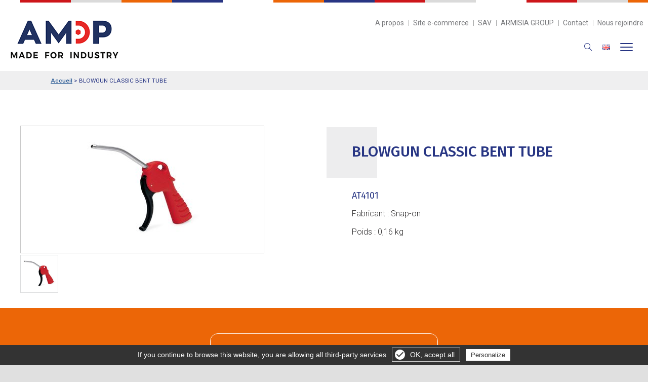

--- FILE ---
content_type: text/html; charset=utf-8
request_url: https://www.amdp.fr/snap-on/p1331-blowgun-classic-bent-tube.html
body_size: 6571
content:

<!DOCTYPE html>
<html dir="ltr" lang="fr" class="bodymarge">
<head>
<title>BLOWGUN CLASSIC BENT TUBE - Réf : AT4101 - Snap-on | AMDP | Outillages industriels</title>
<meta name="description" content="BLOWGUN CLASSIC BENT TUBE - Réf : AT4101 - Snap-on">
<meta name="keywords" content="BLOWGUN CLASSIC BENT TUBE - Réf : AT4101 - Snap-on">
<meta property="og:title" content="BLOWGUN CLASSIC BENT TUBE - Réf : AT4101 - Snap-on" />
<meta property="og:type" content="article" />
<meta property="article:author" content="" />
<meta property="og:url" content="http://www.amdp.fr/catalogue/snap-on/p1331-blowgun-classic-bent-tube-AT4101.html" />
<meta property="og:image" content="http://www.amdp.fr/images/catalogue/produit/" />
<meta property="og:image:width" content="1200">
<meta property="og:image:height" content="630">

<meta http-equiv="Content-Type" content="text/html; charset=utf-8" />
<meta http-equiv="cache-control" content="max-age=10" />
<meta id="viewport" name="viewport" content="width=device-width, initial-scale=1.0, maximum-scale=1.0, user-scalable=0"/>
<meta name="AUTHOR" content="Netskiss.fr" />
<meta name="ROBOTS" content="index,follow" />
<meta name ="REVISIT-AFTER" content="15 days" />
<meta name="ROBOTS" content="ALL" />
<meta name="google-site-verification" content="a0dw4Md6Y0nf4sbgnLI-FfN-bs2hXRAW7fTqSnEaS4A" />
<meta property="fb:app_id" content="1794411430808042" />
<link rel="icon" type="image/png" href="/images/3947-favicon-96x96.png" />
<link href="https://fonts.googleapis.com/css?family=Fira+Sans+Condensed:100,100i,200,200i,300,300i,400,400i,500,500i,600,600i,700,700i,800,800i,900,900i|Fira+Sans:100,100i,200,200i,300,300i,400,400i,500,500i,600,600i,700,700i,800,800i,900,900i|Roboto:100,100i,300,300i,400,400i,500,500i,700,700i,900,900i" rel="stylesheet">
<link rel="stylesheet" href="https://fonts.googleapis.com/icon?family=Material+Icons" />
<!--link rel="stylesheet" href="https://code.getmdl.io/1.1.3/material.indigo-pink.min.css" /-->
<link rel="stylesheet" href="/css/knacss.css" type="text/css" />
<link rel="stylesheet" href="/css/font-awesome/css/font-awesome.min.css" />
<link rel="stylesheet" href="/css/style.css" type="text/css" />
<link rel="stylesheet" href="/css/structure.css" type="text/css" />
<link rel="stylesheet" href="/composants/menu/css/menu-avec-logo-centre.css" type="text/css" />
<link rel="stylesheet" href="/composants/footer/css/footer-simple.css" type="text/css" />
<link rel="stylesheet" href="/composants/slide-page/css/slide-page.css" type="text/css" />
<link rel="stylesheet" href="/composants/sticky/css/sticky-droite.css" type="text/css" />
<link rel="stylesheet" href="/js/OwlCarousel/dist/assets/owl.carousel.min.css">
<link rel="stylesheet" href="/js/OwlCarousel/dist/assets/owl.theme.default.min.css">
<link rel="stylesheet" href="/composants/carousel/css/image-carousel.css" type="text/css" />
<link rel="stylesheet" href="/modules/actualite/frontend/css/encart-accueil-carousel.css">
<link rel="stylesheet" href="/css/flugue.css" type="text/css" />
<link rel="stylesheet" href="/css/kingkong.css" type="text/css" />

<script type="text/javascript" src="/js/jquery.js"></script>
<script src="https://code.jquery.com/ui/1.12.1/jquery-ui.js"></script>
<script type="text/javascript" src="/js/OwlCarousel/dist/owl.carousel.min.js"></script>
<!--script type="text/javascript" src="/js/plugins.js"></script-->
<script type="text/javascript" src="/js/multilevelmenu/js/multilevelmenu.js"></script>
<!--script type="text/javascript" src="/js/menu_humburger_gauche.js"></script-->
<!--script type="text/javascript" src="/js/functions.js"></script-->	
<script type="text/javascript" src="/js/js.js"></script>
<script type="text/javascript" src="/js/langue.js"></script>
<script type="text/javascript" src="/js/google-maps.js"></script>
<script src="https://eliott.amdp.fr/s/eliott.js" type="text/javascript" async defer></script>





<link rel="stylesheet" href="/modules/gestiondecontenu/frontend/css/style.css" type="text/css">
<link rel="stylesheet" href="/modules/formulaire/frontend/css/style.css" type="text/css">
<link rel="stylesheet" href="/modules/bibliothequefichiers/frontend/css/style.css" type="text/css">
<link rel="stylesheet" href="/modules/bibliothequeimages/frontend/css/style.css" type="text/css">
<link rel="stylesheet" href="/modules/cookie/frontend/css/style.css" type="text/css">
<link rel="stylesheet" href="/modules/fancyBox/frontend/css/fancyBox.css" type="text/css">
<link rel="stylesheet" href="/modules/catalogue/frontend/css/style.css" type="text/css">
<link rel="stylesheet" href="/modules/slideresponsive/frontend/css/responsiveslides.css" type="text/css">
<link rel="stylesheet" href="/modules/moteurderecherche/frontend/css/style.css" type="text/css">
<link rel="stylesheet" href="/modules/actualite/frontend/css/1colonne.css" type="text/css">
<link rel="stylesheet" href="/modules/recrutement/frontend/css/style.css" type="text/css">

<script type="text/javascript" src="/modules/cookie/js/cookie.js"></script><script type="text/javascript" src="/modules/fancyBox/js/lib/jquery.mousewheel-3.0.6.pack.js"></script>	
<script type="text/javascript" src="/modules/fancyBox/js/source/jquery.fancybox.pack.js?v=2.1.5"></script>	
<script type="text/javascript" src="/modules/fancyBox/js/source/helpers/jquery.fancybox-buttons.js?v=1.0.5"></script>	
<script type="text/javascript" src="/modules/fancyBox/js/source/helpers/jquery.fancybox-media.js?v=1.0.5"></script>	
<script type="text/javascript" src="/modules/fancyBox/js/source/helpers/jquery.fancybox-thumbs.js?v=1.0.7"></script>	
<script type="text/javascript" src="/modules/catalogue/js/produit.js"></script><script type="text/javascript" src="/modules/slideresponsive/js/responsiveslides.min.js"></script><script type="text/javascript" src="/modules/moteurderecherche/js/scripts.js"></script>

<!-- Global site tag (gtag.js) - Google Analytics -->
<script async src="https://www.googletagmanager.com/gtag/js?id=G-P92XN679G7"></script>
<script>
  window.dataLayer = window.dataLayer || [];
  function gtag(){dataLayer.push(arguments);}
  gtag('js', new Date());

  gtag('config', 'G-P92XN679G7');
  gtag('config', '');

</script>



        <script type="text/javascript" src="/gestioncookie/tarteaucitron.js"></script>

        <script type="text/javascript">
        tarteaucitron.init({
            "hashtag": "#tarteaucitron", /* Ouverture automatique du panel avec le hashtag */
            "highPrivacy": false, /* désactiver le consentement implicite (en naviguant) ? */
            "orientation": "bottom", /* le bandeau doit être en haut (top) ou en bas (bottom) ? */
            "adblocker": false, /* Afficher un message si un adblocker est détecté */
            "showAlertSmall": false, /* afficher le petit bandeau en bas à droite ? */
            "cookieslist": true, /* Afficher la liste des cookies installés ? */
            "removeCredit": false, /* supprimer le lien vers la source ? */
			"reloadThePage": true
        });
        </script>

</head>



<body class="produit  ">
 <div id="google_translate_element"></div>
<script type="text/javascript">

function googleTranslateElementInit() {
  new google.translate.TranslateElement({pageLanguage: 'fr', layout: google.translate.TranslateElement.InlineLayout.SIMPLE}, 'google_translate_element');
}

</script>

<script type="text/javascript" src="//translate.google.com/translate_a/element.js?cb=googleTranslateElementInit"></script>   

<script type="text/javascript" src="https://secure.smart-enterprise-7.com/js/262852.js" ></script>
<noscript><img alt="" src="https://secure.smart-enterprise-7.com/262852.png" style="display:none ;" /></noscript>





<header id="haut" class="menu-avec-logo-centre">


<div class="centre">
<div class="ligne_une">
<a href="/index.php" id="logo"></a>
<a id="loupe" class="mobile loupe" href="#"><img src="/images/loupe.png" width="16" height="16"  alt=""/></a>
<a href="/pdf/Leaflet-AMDP-2023-EN.pdf" id="drapeau" class="drapeau mobile" target="_blank"><img src="/images/en.png" width="16" height="16"  alt=""/></a>
<ul class="liens">
  <li><a href="/a-propos-d-amdp-0-2.html">A propos</a></li><li><a href="https://amdp.shop">Site e-commerce</a></li><li><a href="/service-apres-vente-0-4.html">SAV</a></li><li><a href="https://www.armisia-group.com/" target="_blank">ARMISIA GROUP</a></li><li><a href="/contact/">Contact</a></li><li><a href="/recrutement/">Nous rejoindre</a></li><li class="drapeau"><a href="/pdf/2024-07-17-amdp-leaflet-2024.pdf" target="_blank"><img src="/images/us.png"   alt=""/></a></li></ul>
</div>

<div class="ligne_deux">
<div class="menu">
<ul class="nav">
<li class="has-sub parent "><a class="" href="/tip-dresser/rodage-c131.html">Tip dresser</a>
<ul class="ssmenu">
<li><a href="/tip-dresser/rodage/rodage-c293.html">Rodage</a></li>
<li><a href="/tip-dresser/tip-dresser/tip-dresser-c294.html">Tip dresser</a></li>
</ul>
</li><li class="has-sub parent "><a class="" href="/industrie-4-0/industrie-4-0-c141.html">Industrie 4.0</a>
<ul class="ssmenu">
<li><a href="/industrie-4-0/vissage-asservi/vissage-asservi-c144.html">Vissage asservi</a></li>
<li><a href="/industrie-4-0/visseuses-connectees-4-0/visseuses-connectees-c436.html">Visseuses connectées 4.0</a></li>
<li><a href="/industrie-4-0/logiciels-d-atelier/logiciels-d-atelier-c146.html">Logiciels d'atelier</a></li>
<li><a href="/industrie-4-0/solution-de-rangement-4-0/solution-de-rangement-4-0-c148.html">Solution de rangement 4.0</a></li>
<li><a href="/industrie-4-0/tournevis-et-cles-dynamometriques-connectes/tournevis-et-cles-dynamometriques-connectes-c435.html">Tournevis et clés dynamométriques connectés</a></li>
<li><a href="/industrie-4-0/robotique/robotique-c443.html">Robotique</a></li>
</ul>
</li><li class=""><a class="" href="/outillage-aero-0-24.html">Outillage aéro</a>
</li><li class="has-sub parent "><a class="" href="/outillage-a-main/outillage-industriel-c2.html">Outillage à main</a>
<ul class="ssmenu">
<li><a href="/outillage-a-main/cles/cles-c3.html">Clés</a></li>
<li><a href="/outillage-a-main/pinces/pinces-c10.html">Pinces</a></li>
<li><a href="/outillage-a-main/agrafage---rivetage/agrafage-c159.html">Agrafage & rivetage</a></li>
<li><a href="/outillage-a-main/tournevis/tournevis-c16.html">Tournevis</a></li>
<li><a href="/outillage-a-main/outils-de-frappes/outils-de-frappes-c17.html">Outils de frappes</a></li>
<li><a href="/outillage-a-main/outils-speciaux/outils-speciaux-c147.html">Outils spéciaux</a></li>
<li><a href="/outillage-a-main/outils-isoles/outils-isoles-c155.html">Outils isolés</a></li>
<li><a href="/outillage-a-main/cliquets/cliquets-c167.html">Cliquets</a></li>
<li><a href="/outillage-a-main/equipement-specifique/equipement-specifique-c318.html">Equipement spécifique</a></li>
</ul>
</li><li class="has-sub parent "><a class="" href="/outils-pneumatiques---electriques/outillage-mototrise--c69.html">Outils pneumatiques / électriques</a>
<ul class="ssmenu">
<li><a href="/outils-pneumatiques---electriques/perceuses/perceuses-c227.html">Perceuses</a></li>
<li><a href="/outils-pneumatiques---electriques/visseuses/visseuses-c72.html">Visseuses</a></li>
<li><a href="/outils-pneumatiques---electriques/cles-a-chocs---hydro/cles-a-chocs-c217.html">Clés à chocs / hydro</a></li>
<li><a href="/outils-pneumatiques---electriques/enlevement-de-matiere/enlevement-de-matiere-c163.html">Enlèvement de matière</a></li>
<li><a href="/outils-pneumatiques---electriques/bras-anti-couple-et-equilibreurs/manutention---ergonomie-c165.html">Bras anti-couple et équilibreurs</a></li>
</ul>
</li><li class="has-sub parent "><a class="" href="/serrage-controle-/serrage-controle--c382.html">Serrage contrôlé </a>
<ul class="ssmenu">
<li><a href="/serrage-controle-/tournevis-et-cles-dynamometriques/cles-dynamometriques-c221.html">Tournevis et clés dynamométriques</a></li>
<li><a href="/serrage-controle-/mesure-de-couple/serrage-controle--c152.html">Mesure de couple</a></li>
<li><a href="/serrage-controle-/multiplicateurs-de-couple/vissage-fort-couple-c208.html">Multiplicateurs de couple</a></li>
</ul>
</li><li class="has-sub parent "><a class="" href="/solutions-de-rangement-/solutions-de-rangement--c95.html">Solutions de rangement </a>
<ul class="ssmenu">
<li><a href="/solutions-de-rangement-/servantes---mobilier-d-atelier/servantes---mobilier-d-atelier-c149.html">Servantes & mobilier d’atelier</a></li>
<li><a href="/solutions-de-rangement-/caisses-de-deplacement/caisses-de-deplacement-c150.html">Caisses de déplacement</a></li>
<li><a href="/solutions-de-rangement-/kits-d-outillages/kits-personnalises-c151.html">Kits d'outillages</a></li>
</ul>
</li><li class="has-sub parent "><a class="" href="">Fabricants</a>
<ul class="ssmenu">
<li><a href="snap-on-5.html">Snap-on</a></li>
<li><a href="norbar-6.html">Norbar</a></li>
<li><a href="ingersoll-rand-25.html">Ingersoll Rand</a></li>
</ul>
</li><li class="has-sub parent "><a class="" href="/nos-catalogues/nos-catalogues-c437.html">Nos catalogues</a>
<ul class="ssmenu">
<li><a href="/nos-catalogues/catalogues-amdp/catalogues-amdp-c438.html">Catalogues AMDP</a></li>
<li><a href="/nos-catalogues/catalogues-oceta/catalogues-oceta-c439.html">Catalogues OCETA</a></li>
<li><a href="/nos-catalogues/catalogues-engineering-data/engineering-data-c550.html">Catalogues ENGINEERING DATA</a></li>
</ul>
</li><li class="recherche"><a id="loupe" class="loupe" href="#"><img src="/images/loupe.png" width="16" height="16"  alt=""/></a></li><li class="mobile"><a href="/a-propos-d-amdp-0-2.html">A propos d’AMDP</a></li><li class="mobile"><a href="https://amdp.shop">Site e-commerce</a></li><li class="mobile"><a href="/service-apres-vente-0-4.html">SAV</a></li><li class="mobile"><a href="/contact/">Contact</a></li><li class="mobile"><a href="/recrutement/">Nous rejoindre</a></li></ul></div>
</div>

<div id="barre_recherche">
<div id="top-search">
<!--a href="#" id="top-search-trigger"><i class="fa-search"></i><i class="icon-line-cross"></i></a-->



<form id="searchForm" action="/modules/moteurderecherche/recherche.php" method="GET" name="moteurSubmit" placeholder="Rechercher">
<ul><li><input id="moteur" type="text" name="q" value="" placeholder="Tapez ici votre recherche"></li><li><input type="submit" value="Chercher"></li></ul>
</form>
</div>
</div>

</div>

<script>
$(".loupe").on("click",function() {
	$("#barre_recherche").toggle();	
});

</script>


</header>
<div id="content">










<div class="texte catalogue fiche ">

<p class="texte ariane"><a href="/index.php">Accueil</a> >  <span>BLOWGUN CLASSIC BENT TUBE</span></p>
<div class="centre">
<div id="bloc_" class="grid-2 has-gutter intro">
<div class="gauche">
<a id="zoom" href="/images/catalogue/images-pour-ref/AT4101.jpg"><img id="big_img" src="/images/catalogue/images-pour-ref/AT4101.jpg" alt="" title=""/></a>
<a class="mini" href="/images/catalogue/images-pour-ref/AT4101.jpg"><img src="/images/catalogue/images-pour-ref/AT4101.jpg" alt="AT4101" title="AT4101"/></a>




</div>

<div class="droite listeavecpuce">
<h2><em>BLOWGUN CLASSIC BENT TUBE</em></h2>
<p class="ref">AT4101 </p>

<p>Fabricant : Snap-on</p>


<p>Poids : 0,16 kg</p>











</div>
</div>








</div>
</div>


<div class="texte catalogue ficheproduit formulaire">
<div class="centre">



<div class="formulaire colonne500">
<h3>Je souhaite en savoir plus<span>concernant cet article</span></h3>
<script src='https://www.google.com/recaptcha/api.js'></script>
<a id="form"></a>
<form method="post" action="#form" name="produit">


<ul>
<li>
<span>Société</span>
<input id="contact_societe" type="text" name="societe" value=""
  
 >
</li>



<li>
<span>Nom Prénom</span>
<input id="contact_nom" type="text" name="nom" value="" 
class="required"  
 >
</li>









<li>
<span>Ville</span>
<input type="text" name="ville" value=""
class="required"  
 >
</li>

<li>
<span>Code Postal</span>
<input id="contact_codePostal" type="text" name="codePostal" value=""
class="required" >
</li>
    
<li>
<span>Téléphone</span>
<input id="contact_telephone" type="tel" value="" name="telephone" 
class="required"   
 >
</li>


<li>
<span>Email</span>
<input id="contact_email" type="email" value="" name="email"  
class="required" 
 >
</li>


<li>
<input id="contact_champ1" type="hidden" name="champ1" value="MnBUOWE4MzBkTGZvRjhMVkFPVzVvQT09"
   
 >
</li>


<li>
<input id="contact_champ2" type="hidden" name="champ2" value="https://www.amdp.fr/snap-on/p1331-blowgun-classic-bent-tube.html" >
</li>










</ul>

<ul>
<li>
<span>Message</span>

<li class="textarea">
<textarea id="contact_message" name="message" cols="50" rows="9"  wrap="hard"
class="required" 
 >
Bonjour,
Je suis int&eacute;ress&eacute; par cet article, pourriez-vous me contacter ?
Merci.</textarea>
</li>
</ul>

<p class="consentement"> <input id="contact_rgpd" class="checkbox"  type="checkbox" name="rgpd" value="En soumettant ce formulaire, j'accepte que les informations saisies soient utilisées pour me recontacter." /> En soumettant ce formulaire, j'accepte que les informations saisies soient utilisées pour me recontacter.</p>

<div class="g-recaptcha" data-sitekey="6Lfb4KgUAAAAANK0RBXn8AxfRGuzTI7kJTHggcLE"></div>

<input type="hidden" name="id_campagne" value="UGgrclVJTkJqR2tGSUtPU1kvbWRqZz09" />
<input type="hidden" name="produit" value="BLOWGUN CLASSIC BENT TUBE - AT4101" />
<input type="hidden" name="type" value="produit" />
<input id="submit" type="submit" name="envoyer" value="Envoyer ma demande">
</form>
<p class="mention">Pour connaître et exercer vos droits, notamment de retrait de votre consentement à l'utilisation des données collectées par ce formulaire, 
veuillez consulter notre <a target="_blank" href="/mentions-legales.php">politique de confidentialité.</a></p>

<script src="/js/jquery.validate.js"></script>




<script>

var requiredNom = false;
var erreurNom = "";
var requiredPrenom = false;
var erreurPrenom = "";
var requiredCivilite = false;
var erreurCivilite = "";
var requiredSociete = false;
var erreurSociete = "";
var requiredTelephone = false;
var erreurTelephone = "";
var requiredAdresse = false;
var erreurAdresse = "";
var requiredCodePostal = false;
var erreurCodePostal = "";
var requiredVille = false;
var erreurVille = "";
var requiredMessage = false;
var erreurMessage = "";
var requiredChamp1 = false;
var erreurChamp1 = "";
var requiredChamp2 = false;
var erreurChamp2 = "";
var requiredChamp3 = false;
var erreurChamp3 = "";
var requiredChamp4 = false;
var erreurChamp4 = "";
var requiredChamp5 = false;
var erreurChamp5 = "";
var requiredChamp6 = false;
var erreurChamp6 = "";
var requiredChamp7 = false;
var erreurChamp7 = "";
var requiredemail = false;
var erreurEmail = "";

var requiredRGPD = true;
var erreurRGPD = "Vous devez accepter que vos données soient utilisées pour vous recontacter";


requiredNom = true;
erreurNom = "Veuillez saisir votre Nom Prénom";




		
requiredTelephone = true;
erreurTelephone = "Veuillez saisir votre Téléphone";


requiredCodePostal = true;
erreurCodePostal = "Veuillez saisir votre Code postal";

			
requiredVille = true;
erreurVille = "Veuillez saisir votre Ville";

		
requiredMessage = true;
erreurMessage = "Veuillez saisir votre Message";








requiredemail = true;
erreurEmail = "Veuillez saisir votre Email";





</script><script src="/modules/formulaire/frontend/produit/js/validate.js"></script>



</div>
</div>
</div>

</div>







<script>
$("a#zoom").fancybox();
</script>
<script src="/modules/catalogue/js/produit.js" language="javascript" type="application/javascript"></script>


<script>

var requiredDateDebut = true;
var erreurDateDebut = "Veuillez saisir une date de début de location";
var requiredDateFin = true;
var erreurDateFin = "Veuillez saisir une date de fin de location";


</script>

<script src="/composants/date/js/validate.js"></script>



<div class="texte reassurance" id="reassurance">
<div class="centre"><ul><li></li><li>Solutions d’outillage<br /><b>depuis 1979</b></li></ul><ul><li></li><li>Présents<br /><b>à l’international</b></li></ul><ul><li></li><li>Partenaire du secteur auto<br /><b>depuis 30 ans</b></li></ul><ul><li></li><li>Certifiés<br /><b>ISO 9001</b></li></ul></div>
</div>




</div>
<footer class="footer-simple">
<div class="centre">


<p class="liens"><!--a href="/outillage-a-main/outillage-industriel-c2.html">Outillage à main</a> <a href="/outillage-motorise-/outillage-mototrise--c69.html">Outillage motorisé </a> <a href="/douilles-et-embouts/douilles-et-embouts-c94.html">Douilles et embouts</a> <a href="/solutions-de-rangement-/solutions-de-rangement--c95.html">Solutions de rangement </a> <a href="/outillage-aero/outillage-aero-c109.html">Outillage aéro</a> <a href="/service-apres-vente-0-4.html">Service Après-Vente</a-->
	

	
<a href="/tip-dresser/rodage-c131.html">Tip dresser</a>

	
<a href="/industrie-4-0/industrie-4-0-c141.html">Industrie 4.0</a>

	
<a href="/outillage-aero-0-24.html">Outillage aéro</a>

	
<a href="/outillage-a-main/outillage-industriel-c2.html">Outillage à main</a>

	
<a href="/outils-pneumatiques---electriques/outillage-mototrise--c69.html">Outils pneumatiques / électriques</a>

	
<a href="/serrage-controle-/serrage-controle--c382.html">Serrage contrôlé </a>

	
<a href="/solutions-de-rangement-/solutions-de-rangement--c95.html">Solutions de rangement </a>

	
<a href="">Fabricants</a>

	
<a href="/nos-catalogues/nos-catalogues-c437.html">Nos catalogues</a>

</p>

<p class="liens deux"><a href="/a-propos-d-amdp-0-2.html">A propos d’AMDP</a> <a href="/contact/">Nous contacter</a> <a href="/actualites-0-3.html">Actualités</a> <a href="/recrutement/">Nous rejoindre</a></p>

<p class="liens"><b>AMDP S.A.S</b> - 8 Boulevard Georges-Marie Guynemer, 78210 Saint-Cyr-l'École - <img src="../../images/ico_tel_footer.png" width="14" height="14"  alt=""/>+33 (0)1 30 09 25 25 </p>
<p class="liens">Suivez-nous :<a href="https://www.linkedin.com/company/amdp-sas" target="_blank"><img width="14" src="../../images/linkedin.png"></a></p>





</div>

<p class="mentions"><a href="/mentions-legales.php">Mentions L&eacute;gales</a><span> - <a href="http://www.netskiss.fr" target="_blank" title="Création site internet : Netskiss">Cr&eacute;ation site internet</a> : <a href="http://www.netskiss.fr" target="_blank" title="Création site internet : Netskiss">Agence digitale : </a> Netskiss</span></p>
</footer>




<script type="text/javascript" src="/modules/cookie/js/cookie.js"></script>
<script type="text/javascript" src="/modules/fancyBox/js/lib/jquery.mousewheel-3.0.6.pack.js"></script>	
<script type="text/javascript" src="/modules/fancyBox/js/source/jquery.fancybox.pack.js?v=2.1.5"></script>	
<script type="text/javascript" src="/modules/fancyBox/js/source/helpers/jquery.fancybox-buttons.js?v=1.0.5"></script>	
<script type="text/javascript" src="/modules/fancyBox/js/source/helpers/jquery.fancybox-media.js?v=1.0.5"></script>	
<script type="text/javascript" src="/modules/fancyBox/js/source/helpers/jquery.fancybox-thumbs.js?v=1.0.7"></script>	
<script type="text/javascript" src="/modules/catalogue/js/produit.js"></script>
<script type="text/javascript" src="/modules/slideresponsive/js/responsiveslides.min.js"></script>
<script type="text/javascript" src="/modules/moteurderecherche/js/scripts.js"></script>


	<script type="text/javascript">
		jQuery(document).ready(function($) {
			jQuery('.menu').stellarNav({
				//action: 'click',
				action: 'mouseenter',
				theme: '',
				breakpoint: 1300,
				position: 'left',
				phoneBtn: false,
				locationBtn: false,
				menuLabel: ''
			});
		});
	</script>

<script type="text/javascript" src="/js/functions.js"></script>	
<script type="text/javascript" src="/modules/catalogue/js/compteur-affichage-produit.js"></script>


        <script type="text/javascript">
        tarteaucitron.user.gajsUa = 'G-P92XN679G7';
        (tarteaucitron.job = tarteaucitron.job || []).push('gajs');
		tarteaucitron.user.gtagUa = 'G-P92XN679G7';
        (tarteaucitron.job = tarteaucitron.job || []).push('gtag');
		tarteaucitron.user.adwordsremarketingId = '';
        (tarteaucitron.job = tarteaucitron.job || []).push('googleadwordsremarketing');
		tarteaucitron.user.facebookpixelId = ''; 
        (tarteaucitron.job = tarteaucitron.job || []).push('facebookpixel');
		(tarteaucitron.job = tarteaucitron.job || []).push('linkedin');
		(tarteaucitron.job = tarteaucitron.job || []).push('twitter');
		(tarteaucitron.job = tarteaucitron.job || []).push('facebooklikebox');
		(tarteaucitron.job = tarteaucitron.job || []).push('youtube');
		(tarteaucitron.job = tarteaucitron.job || []).push('calameo');
		(tarteaucitron.job = tarteaucitron.job || []).push('vimeo');
		(tarteaucitron.job = tarteaucitron.job || []).push('dailymotion');
		(tarteaucitron.job = tarteaucitron.job || []).push('pinterest');
		(tarteaucitron.job = tarteaucitron.job || []).push('googleadwordsconversion');
        </script>
 
 
<div id="gestioncookie">
<a id="croix"></a>
<a class="gerer" onclick="tarteaucitron.userInterface.openPanel();">Gérer les cookies</a>
</div>

<script>
$("#croix").on("click",function() {
	$("#gestioncookie").hide();;
	document.cookie = 'cookie=1; expires=1; path=/'
});
</script> 
<div id="attente" class="zero"></div>  


</body>

</html>



--- FILE ---
content_type: text/html; charset=utf-8
request_url: https://www.google.com/recaptcha/api2/anchor?ar=1&k=6Lfb4KgUAAAAANK0RBXn8AxfRGuzTI7kJTHggcLE&co=aHR0cHM6Ly93d3cuYW1kcC5mcjo0NDM.&hl=en&v=PoyoqOPhxBO7pBk68S4YbpHZ&size=normal&anchor-ms=20000&execute-ms=30000&cb=m726g173v9rf
body_size: 49357
content:
<!DOCTYPE HTML><html dir="ltr" lang="en"><head><meta http-equiv="Content-Type" content="text/html; charset=UTF-8">
<meta http-equiv="X-UA-Compatible" content="IE=edge">
<title>reCAPTCHA</title>
<style type="text/css">
/* cyrillic-ext */
@font-face {
  font-family: 'Roboto';
  font-style: normal;
  font-weight: 400;
  font-stretch: 100%;
  src: url(//fonts.gstatic.com/s/roboto/v48/KFO7CnqEu92Fr1ME7kSn66aGLdTylUAMa3GUBHMdazTgWw.woff2) format('woff2');
  unicode-range: U+0460-052F, U+1C80-1C8A, U+20B4, U+2DE0-2DFF, U+A640-A69F, U+FE2E-FE2F;
}
/* cyrillic */
@font-face {
  font-family: 'Roboto';
  font-style: normal;
  font-weight: 400;
  font-stretch: 100%;
  src: url(//fonts.gstatic.com/s/roboto/v48/KFO7CnqEu92Fr1ME7kSn66aGLdTylUAMa3iUBHMdazTgWw.woff2) format('woff2');
  unicode-range: U+0301, U+0400-045F, U+0490-0491, U+04B0-04B1, U+2116;
}
/* greek-ext */
@font-face {
  font-family: 'Roboto';
  font-style: normal;
  font-weight: 400;
  font-stretch: 100%;
  src: url(//fonts.gstatic.com/s/roboto/v48/KFO7CnqEu92Fr1ME7kSn66aGLdTylUAMa3CUBHMdazTgWw.woff2) format('woff2');
  unicode-range: U+1F00-1FFF;
}
/* greek */
@font-face {
  font-family: 'Roboto';
  font-style: normal;
  font-weight: 400;
  font-stretch: 100%;
  src: url(//fonts.gstatic.com/s/roboto/v48/KFO7CnqEu92Fr1ME7kSn66aGLdTylUAMa3-UBHMdazTgWw.woff2) format('woff2');
  unicode-range: U+0370-0377, U+037A-037F, U+0384-038A, U+038C, U+038E-03A1, U+03A3-03FF;
}
/* math */
@font-face {
  font-family: 'Roboto';
  font-style: normal;
  font-weight: 400;
  font-stretch: 100%;
  src: url(//fonts.gstatic.com/s/roboto/v48/KFO7CnqEu92Fr1ME7kSn66aGLdTylUAMawCUBHMdazTgWw.woff2) format('woff2');
  unicode-range: U+0302-0303, U+0305, U+0307-0308, U+0310, U+0312, U+0315, U+031A, U+0326-0327, U+032C, U+032F-0330, U+0332-0333, U+0338, U+033A, U+0346, U+034D, U+0391-03A1, U+03A3-03A9, U+03B1-03C9, U+03D1, U+03D5-03D6, U+03F0-03F1, U+03F4-03F5, U+2016-2017, U+2034-2038, U+203C, U+2040, U+2043, U+2047, U+2050, U+2057, U+205F, U+2070-2071, U+2074-208E, U+2090-209C, U+20D0-20DC, U+20E1, U+20E5-20EF, U+2100-2112, U+2114-2115, U+2117-2121, U+2123-214F, U+2190, U+2192, U+2194-21AE, U+21B0-21E5, U+21F1-21F2, U+21F4-2211, U+2213-2214, U+2216-22FF, U+2308-230B, U+2310, U+2319, U+231C-2321, U+2336-237A, U+237C, U+2395, U+239B-23B7, U+23D0, U+23DC-23E1, U+2474-2475, U+25AF, U+25B3, U+25B7, U+25BD, U+25C1, U+25CA, U+25CC, U+25FB, U+266D-266F, U+27C0-27FF, U+2900-2AFF, U+2B0E-2B11, U+2B30-2B4C, U+2BFE, U+3030, U+FF5B, U+FF5D, U+1D400-1D7FF, U+1EE00-1EEFF;
}
/* symbols */
@font-face {
  font-family: 'Roboto';
  font-style: normal;
  font-weight: 400;
  font-stretch: 100%;
  src: url(//fonts.gstatic.com/s/roboto/v48/KFO7CnqEu92Fr1ME7kSn66aGLdTylUAMaxKUBHMdazTgWw.woff2) format('woff2');
  unicode-range: U+0001-000C, U+000E-001F, U+007F-009F, U+20DD-20E0, U+20E2-20E4, U+2150-218F, U+2190, U+2192, U+2194-2199, U+21AF, U+21E6-21F0, U+21F3, U+2218-2219, U+2299, U+22C4-22C6, U+2300-243F, U+2440-244A, U+2460-24FF, U+25A0-27BF, U+2800-28FF, U+2921-2922, U+2981, U+29BF, U+29EB, U+2B00-2BFF, U+4DC0-4DFF, U+FFF9-FFFB, U+10140-1018E, U+10190-1019C, U+101A0, U+101D0-101FD, U+102E0-102FB, U+10E60-10E7E, U+1D2C0-1D2D3, U+1D2E0-1D37F, U+1F000-1F0FF, U+1F100-1F1AD, U+1F1E6-1F1FF, U+1F30D-1F30F, U+1F315, U+1F31C, U+1F31E, U+1F320-1F32C, U+1F336, U+1F378, U+1F37D, U+1F382, U+1F393-1F39F, U+1F3A7-1F3A8, U+1F3AC-1F3AF, U+1F3C2, U+1F3C4-1F3C6, U+1F3CA-1F3CE, U+1F3D4-1F3E0, U+1F3ED, U+1F3F1-1F3F3, U+1F3F5-1F3F7, U+1F408, U+1F415, U+1F41F, U+1F426, U+1F43F, U+1F441-1F442, U+1F444, U+1F446-1F449, U+1F44C-1F44E, U+1F453, U+1F46A, U+1F47D, U+1F4A3, U+1F4B0, U+1F4B3, U+1F4B9, U+1F4BB, U+1F4BF, U+1F4C8-1F4CB, U+1F4D6, U+1F4DA, U+1F4DF, U+1F4E3-1F4E6, U+1F4EA-1F4ED, U+1F4F7, U+1F4F9-1F4FB, U+1F4FD-1F4FE, U+1F503, U+1F507-1F50B, U+1F50D, U+1F512-1F513, U+1F53E-1F54A, U+1F54F-1F5FA, U+1F610, U+1F650-1F67F, U+1F687, U+1F68D, U+1F691, U+1F694, U+1F698, U+1F6AD, U+1F6B2, U+1F6B9-1F6BA, U+1F6BC, U+1F6C6-1F6CF, U+1F6D3-1F6D7, U+1F6E0-1F6EA, U+1F6F0-1F6F3, U+1F6F7-1F6FC, U+1F700-1F7FF, U+1F800-1F80B, U+1F810-1F847, U+1F850-1F859, U+1F860-1F887, U+1F890-1F8AD, U+1F8B0-1F8BB, U+1F8C0-1F8C1, U+1F900-1F90B, U+1F93B, U+1F946, U+1F984, U+1F996, U+1F9E9, U+1FA00-1FA6F, U+1FA70-1FA7C, U+1FA80-1FA89, U+1FA8F-1FAC6, U+1FACE-1FADC, U+1FADF-1FAE9, U+1FAF0-1FAF8, U+1FB00-1FBFF;
}
/* vietnamese */
@font-face {
  font-family: 'Roboto';
  font-style: normal;
  font-weight: 400;
  font-stretch: 100%;
  src: url(//fonts.gstatic.com/s/roboto/v48/KFO7CnqEu92Fr1ME7kSn66aGLdTylUAMa3OUBHMdazTgWw.woff2) format('woff2');
  unicode-range: U+0102-0103, U+0110-0111, U+0128-0129, U+0168-0169, U+01A0-01A1, U+01AF-01B0, U+0300-0301, U+0303-0304, U+0308-0309, U+0323, U+0329, U+1EA0-1EF9, U+20AB;
}
/* latin-ext */
@font-face {
  font-family: 'Roboto';
  font-style: normal;
  font-weight: 400;
  font-stretch: 100%;
  src: url(//fonts.gstatic.com/s/roboto/v48/KFO7CnqEu92Fr1ME7kSn66aGLdTylUAMa3KUBHMdazTgWw.woff2) format('woff2');
  unicode-range: U+0100-02BA, U+02BD-02C5, U+02C7-02CC, U+02CE-02D7, U+02DD-02FF, U+0304, U+0308, U+0329, U+1D00-1DBF, U+1E00-1E9F, U+1EF2-1EFF, U+2020, U+20A0-20AB, U+20AD-20C0, U+2113, U+2C60-2C7F, U+A720-A7FF;
}
/* latin */
@font-face {
  font-family: 'Roboto';
  font-style: normal;
  font-weight: 400;
  font-stretch: 100%;
  src: url(//fonts.gstatic.com/s/roboto/v48/KFO7CnqEu92Fr1ME7kSn66aGLdTylUAMa3yUBHMdazQ.woff2) format('woff2');
  unicode-range: U+0000-00FF, U+0131, U+0152-0153, U+02BB-02BC, U+02C6, U+02DA, U+02DC, U+0304, U+0308, U+0329, U+2000-206F, U+20AC, U+2122, U+2191, U+2193, U+2212, U+2215, U+FEFF, U+FFFD;
}
/* cyrillic-ext */
@font-face {
  font-family: 'Roboto';
  font-style: normal;
  font-weight: 500;
  font-stretch: 100%;
  src: url(//fonts.gstatic.com/s/roboto/v48/KFO7CnqEu92Fr1ME7kSn66aGLdTylUAMa3GUBHMdazTgWw.woff2) format('woff2');
  unicode-range: U+0460-052F, U+1C80-1C8A, U+20B4, U+2DE0-2DFF, U+A640-A69F, U+FE2E-FE2F;
}
/* cyrillic */
@font-face {
  font-family: 'Roboto';
  font-style: normal;
  font-weight: 500;
  font-stretch: 100%;
  src: url(//fonts.gstatic.com/s/roboto/v48/KFO7CnqEu92Fr1ME7kSn66aGLdTylUAMa3iUBHMdazTgWw.woff2) format('woff2');
  unicode-range: U+0301, U+0400-045F, U+0490-0491, U+04B0-04B1, U+2116;
}
/* greek-ext */
@font-face {
  font-family: 'Roboto';
  font-style: normal;
  font-weight: 500;
  font-stretch: 100%;
  src: url(//fonts.gstatic.com/s/roboto/v48/KFO7CnqEu92Fr1ME7kSn66aGLdTylUAMa3CUBHMdazTgWw.woff2) format('woff2');
  unicode-range: U+1F00-1FFF;
}
/* greek */
@font-face {
  font-family: 'Roboto';
  font-style: normal;
  font-weight: 500;
  font-stretch: 100%;
  src: url(//fonts.gstatic.com/s/roboto/v48/KFO7CnqEu92Fr1ME7kSn66aGLdTylUAMa3-UBHMdazTgWw.woff2) format('woff2');
  unicode-range: U+0370-0377, U+037A-037F, U+0384-038A, U+038C, U+038E-03A1, U+03A3-03FF;
}
/* math */
@font-face {
  font-family: 'Roboto';
  font-style: normal;
  font-weight: 500;
  font-stretch: 100%;
  src: url(//fonts.gstatic.com/s/roboto/v48/KFO7CnqEu92Fr1ME7kSn66aGLdTylUAMawCUBHMdazTgWw.woff2) format('woff2');
  unicode-range: U+0302-0303, U+0305, U+0307-0308, U+0310, U+0312, U+0315, U+031A, U+0326-0327, U+032C, U+032F-0330, U+0332-0333, U+0338, U+033A, U+0346, U+034D, U+0391-03A1, U+03A3-03A9, U+03B1-03C9, U+03D1, U+03D5-03D6, U+03F0-03F1, U+03F4-03F5, U+2016-2017, U+2034-2038, U+203C, U+2040, U+2043, U+2047, U+2050, U+2057, U+205F, U+2070-2071, U+2074-208E, U+2090-209C, U+20D0-20DC, U+20E1, U+20E5-20EF, U+2100-2112, U+2114-2115, U+2117-2121, U+2123-214F, U+2190, U+2192, U+2194-21AE, U+21B0-21E5, U+21F1-21F2, U+21F4-2211, U+2213-2214, U+2216-22FF, U+2308-230B, U+2310, U+2319, U+231C-2321, U+2336-237A, U+237C, U+2395, U+239B-23B7, U+23D0, U+23DC-23E1, U+2474-2475, U+25AF, U+25B3, U+25B7, U+25BD, U+25C1, U+25CA, U+25CC, U+25FB, U+266D-266F, U+27C0-27FF, U+2900-2AFF, U+2B0E-2B11, U+2B30-2B4C, U+2BFE, U+3030, U+FF5B, U+FF5D, U+1D400-1D7FF, U+1EE00-1EEFF;
}
/* symbols */
@font-face {
  font-family: 'Roboto';
  font-style: normal;
  font-weight: 500;
  font-stretch: 100%;
  src: url(//fonts.gstatic.com/s/roboto/v48/KFO7CnqEu92Fr1ME7kSn66aGLdTylUAMaxKUBHMdazTgWw.woff2) format('woff2');
  unicode-range: U+0001-000C, U+000E-001F, U+007F-009F, U+20DD-20E0, U+20E2-20E4, U+2150-218F, U+2190, U+2192, U+2194-2199, U+21AF, U+21E6-21F0, U+21F3, U+2218-2219, U+2299, U+22C4-22C6, U+2300-243F, U+2440-244A, U+2460-24FF, U+25A0-27BF, U+2800-28FF, U+2921-2922, U+2981, U+29BF, U+29EB, U+2B00-2BFF, U+4DC0-4DFF, U+FFF9-FFFB, U+10140-1018E, U+10190-1019C, U+101A0, U+101D0-101FD, U+102E0-102FB, U+10E60-10E7E, U+1D2C0-1D2D3, U+1D2E0-1D37F, U+1F000-1F0FF, U+1F100-1F1AD, U+1F1E6-1F1FF, U+1F30D-1F30F, U+1F315, U+1F31C, U+1F31E, U+1F320-1F32C, U+1F336, U+1F378, U+1F37D, U+1F382, U+1F393-1F39F, U+1F3A7-1F3A8, U+1F3AC-1F3AF, U+1F3C2, U+1F3C4-1F3C6, U+1F3CA-1F3CE, U+1F3D4-1F3E0, U+1F3ED, U+1F3F1-1F3F3, U+1F3F5-1F3F7, U+1F408, U+1F415, U+1F41F, U+1F426, U+1F43F, U+1F441-1F442, U+1F444, U+1F446-1F449, U+1F44C-1F44E, U+1F453, U+1F46A, U+1F47D, U+1F4A3, U+1F4B0, U+1F4B3, U+1F4B9, U+1F4BB, U+1F4BF, U+1F4C8-1F4CB, U+1F4D6, U+1F4DA, U+1F4DF, U+1F4E3-1F4E6, U+1F4EA-1F4ED, U+1F4F7, U+1F4F9-1F4FB, U+1F4FD-1F4FE, U+1F503, U+1F507-1F50B, U+1F50D, U+1F512-1F513, U+1F53E-1F54A, U+1F54F-1F5FA, U+1F610, U+1F650-1F67F, U+1F687, U+1F68D, U+1F691, U+1F694, U+1F698, U+1F6AD, U+1F6B2, U+1F6B9-1F6BA, U+1F6BC, U+1F6C6-1F6CF, U+1F6D3-1F6D7, U+1F6E0-1F6EA, U+1F6F0-1F6F3, U+1F6F7-1F6FC, U+1F700-1F7FF, U+1F800-1F80B, U+1F810-1F847, U+1F850-1F859, U+1F860-1F887, U+1F890-1F8AD, U+1F8B0-1F8BB, U+1F8C0-1F8C1, U+1F900-1F90B, U+1F93B, U+1F946, U+1F984, U+1F996, U+1F9E9, U+1FA00-1FA6F, U+1FA70-1FA7C, U+1FA80-1FA89, U+1FA8F-1FAC6, U+1FACE-1FADC, U+1FADF-1FAE9, U+1FAF0-1FAF8, U+1FB00-1FBFF;
}
/* vietnamese */
@font-face {
  font-family: 'Roboto';
  font-style: normal;
  font-weight: 500;
  font-stretch: 100%;
  src: url(//fonts.gstatic.com/s/roboto/v48/KFO7CnqEu92Fr1ME7kSn66aGLdTylUAMa3OUBHMdazTgWw.woff2) format('woff2');
  unicode-range: U+0102-0103, U+0110-0111, U+0128-0129, U+0168-0169, U+01A0-01A1, U+01AF-01B0, U+0300-0301, U+0303-0304, U+0308-0309, U+0323, U+0329, U+1EA0-1EF9, U+20AB;
}
/* latin-ext */
@font-face {
  font-family: 'Roboto';
  font-style: normal;
  font-weight: 500;
  font-stretch: 100%;
  src: url(//fonts.gstatic.com/s/roboto/v48/KFO7CnqEu92Fr1ME7kSn66aGLdTylUAMa3KUBHMdazTgWw.woff2) format('woff2');
  unicode-range: U+0100-02BA, U+02BD-02C5, U+02C7-02CC, U+02CE-02D7, U+02DD-02FF, U+0304, U+0308, U+0329, U+1D00-1DBF, U+1E00-1E9F, U+1EF2-1EFF, U+2020, U+20A0-20AB, U+20AD-20C0, U+2113, U+2C60-2C7F, U+A720-A7FF;
}
/* latin */
@font-face {
  font-family: 'Roboto';
  font-style: normal;
  font-weight: 500;
  font-stretch: 100%;
  src: url(//fonts.gstatic.com/s/roboto/v48/KFO7CnqEu92Fr1ME7kSn66aGLdTylUAMa3yUBHMdazQ.woff2) format('woff2');
  unicode-range: U+0000-00FF, U+0131, U+0152-0153, U+02BB-02BC, U+02C6, U+02DA, U+02DC, U+0304, U+0308, U+0329, U+2000-206F, U+20AC, U+2122, U+2191, U+2193, U+2212, U+2215, U+FEFF, U+FFFD;
}
/* cyrillic-ext */
@font-face {
  font-family: 'Roboto';
  font-style: normal;
  font-weight: 900;
  font-stretch: 100%;
  src: url(//fonts.gstatic.com/s/roboto/v48/KFO7CnqEu92Fr1ME7kSn66aGLdTylUAMa3GUBHMdazTgWw.woff2) format('woff2');
  unicode-range: U+0460-052F, U+1C80-1C8A, U+20B4, U+2DE0-2DFF, U+A640-A69F, U+FE2E-FE2F;
}
/* cyrillic */
@font-face {
  font-family: 'Roboto';
  font-style: normal;
  font-weight: 900;
  font-stretch: 100%;
  src: url(//fonts.gstatic.com/s/roboto/v48/KFO7CnqEu92Fr1ME7kSn66aGLdTylUAMa3iUBHMdazTgWw.woff2) format('woff2');
  unicode-range: U+0301, U+0400-045F, U+0490-0491, U+04B0-04B1, U+2116;
}
/* greek-ext */
@font-face {
  font-family: 'Roboto';
  font-style: normal;
  font-weight: 900;
  font-stretch: 100%;
  src: url(//fonts.gstatic.com/s/roboto/v48/KFO7CnqEu92Fr1ME7kSn66aGLdTylUAMa3CUBHMdazTgWw.woff2) format('woff2');
  unicode-range: U+1F00-1FFF;
}
/* greek */
@font-face {
  font-family: 'Roboto';
  font-style: normal;
  font-weight: 900;
  font-stretch: 100%;
  src: url(//fonts.gstatic.com/s/roboto/v48/KFO7CnqEu92Fr1ME7kSn66aGLdTylUAMa3-UBHMdazTgWw.woff2) format('woff2');
  unicode-range: U+0370-0377, U+037A-037F, U+0384-038A, U+038C, U+038E-03A1, U+03A3-03FF;
}
/* math */
@font-face {
  font-family: 'Roboto';
  font-style: normal;
  font-weight: 900;
  font-stretch: 100%;
  src: url(//fonts.gstatic.com/s/roboto/v48/KFO7CnqEu92Fr1ME7kSn66aGLdTylUAMawCUBHMdazTgWw.woff2) format('woff2');
  unicode-range: U+0302-0303, U+0305, U+0307-0308, U+0310, U+0312, U+0315, U+031A, U+0326-0327, U+032C, U+032F-0330, U+0332-0333, U+0338, U+033A, U+0346, U+034D, U+0391-03A1, U+03A3-03A9, U+03B1-03C9, U+03D1, U+03D5-03D6, U+03F0-03F1, U+03F4-03F5, U+2016-2017, U+2034-2038, U+203C, U+2040, U+2043, U+2047, U+2050, U+2057, U+205F, U+2070-2071, U+2074-208E, U+2090-209C, U+20D0-20DC, U+20E1, U+20E5-20EF, U+2100-2112, U+2114-2115, U+2117-2121, U+2123-214F, U+2190, U+2192, U+2194-21AE, U+21B0-21E5, U+21F1-21F2, U+21F4-2211, U+2213-2214, U+2216-22FF, U+2308-230B, U+2310, U+2319, U+231C-2321, U+2336-237A, U+237C, U+2395, U+239B-23B7, U+23D0, U+23DC-23E1, U+2474-2475, U+25AF, U+25B3, U+25B7, U+25BD, U+25C1, U+25CA, U+25CC, U+25FB, U+266D-266F, U+27C0-27FF, U+2900-2AFF, U+2B0E-2B11, U+2B30-2B4C, U+2BFE, U+3030, U+FF5B, U+FF5D, U+1D400-1D7FF, U+1EE00-1EEFF;
}
/* symbols */
@font-face {
  font-family: 'Roboto';
  font-style: normal;
  font-weight: 900;
  font-stretch: 100%;
  src: url(//fonts.gstatic.com/s/roboto/v48/KFO7CnqEu92Fr1ME7kSn66aGLdTylUAMaxKUBHMdazTgWw.woff2) format('woff2');
  unicode-range: U+0001-000C, U+000E-001F, U+007F-009F, U+20DD-20E0, U+20E2-20E4, U+2150-218F, U+2190, U+2192, U+2194-2199, U+21AF, U+21E6-21F0, U+21F3, U+2218-2219, U+2299, U+22C4-22C6, U+2300-243F, U+2440-244A, U+2460-24FF, U+25A0-27BF, U+2800-28FF, U+2921-2922, U+2981, U+29BF, U+29EB, U+2B00-2BFF, U+4DC0-4DFF, U+FFF9-FFFB, U+10140-1018E, U+10190-1019C, U+101A0, U+101D0-101FD, U+102E0-102FB, U+10E60-10E7E, U+1D2C0-1D2D3, U+1D2E0-1D37F, U+1F000-1F0FF, U+1F100-1F1AD, U+1F1E6-1F1FF, U+1F30D-1F30F, U+1F315, U+1F31C, U+1F31E, U+1F320-1F32C, U+1F336, U+1F378, U+1F37D, U+1F382, U+1F393-1F39F, U+1F3A7-1F3A8, U+1F3AC-1F3AF, U+1F3C2, U+1F3C4-1F3C6, U+1F3CA-1F3CE, U+1F3D4-1F3E0, U+1F3ED, U+1F3F1-1F3F3, U+1F3F5-1F3F7, U+1F408, U+1F415, U+1F41F, U+1F426, U+1F43F, U+1F441-1F442, U+1F444, U+1F446-1F449, U+1F44C-1F44E, U+1F453, U+1F46A, U+1F47D, U+1F4A3, U+1F4B0, U+1F4B3, U+1F4B9, U+1F4BB, U+1F4BF, U+1F4C8-1F4CB, U+1F4D6, U+1F4DA, U+1F4DF, U+1F4E3-1F4E6, U+1F4EA-1F4ED, U+1F4F7, U+1F4F9-1F4FB, U+1F4FD-1F4FE, U+1F503, U+1F507-1F50B, U+1F50D, U+1F512-1F513, U+1F53E-1F54A, U+1F54F-1F5FA, U+1F610, U+1F650-1F67F, U+1F687, U+1F68D, U+1F691, U+1F694, U+1F698, U+1F6AD, U+1F6B2, U+1F6B9-1F6BA, U+1F6BC, U+1F6C6-1F6CF, U+1F6D3-1F6D7, U+1F6E0-1F6EA, U+1F6F0-1F6F3, U+1F6F7-1F6FC, U+1F700-1F7FF, U+1F800-1F80B, U+1F810-1F847, U+1F850-1F859, U+1F860-1F887, U+1F890-1F8AD, U+1F8B0-1F8BB, U+1F8C0-1F8C1, U+1F900-1F90B, U+1F93B, U+1F946, U+1F984, U+1F996, U+1F9E9, U+1FA00-1FA6F, U+1FA70-1FA7C, U+1FA80-1FA89, U+1FA8F-1FAC6, U+1FACE-1FADC, U+1FADF-1FAE9, U+1FAF0-1FAF8, U+1FB00-1FBFF;
}
/* vietnamese */
@font-face {
  font-family: 'Roboto';
  font-style: normal;
  font-weight: 900;
  font-stretch: 100%;
  src: url(//fonts.gstatic.com/s/roboto/v48/KFO7CnqEu92Fr1ME7kSn66aGLdTylUAMa3OUBHMdazTgWw.woff2) format('woff2');
  unicode-range: U+0102-0103, U+0110-0111, U+0128-0129, U+0168-0169, U+01A0-01A1, U+01AF-01B0, U+0300-0301, U+0303-0304, U+0308-0309, U+0323, U+0329, U+1EA0-1EF9, U+20AB;
}
/* latin-ext */
@font-face {
  font-family: 'Roboto';
  font-style: normal;
  font-weight: 900;
  font-stretch: 100%;
  src: url(//fonts.gstatic.com/s/roboto/v48/KFO7CnqEu92Fr1ME7kSn66aGLdTylUAMa3KUBHMdazTgWw.woff2) format('woff2');
  unicode-range: U+0100-02BA, U+02BD-02C5, U+02C7-02CC, U+02CE-02D7, U+02DD-02FF, U+0304, U+0308, U+0329, U+1D00-1DBF, U+1E00-1E9F, U+1EF2-1EFF, U+2020, U+20A0-20AB, U+20AD-20C0, U+2113, U+2C60-2C7F, U+A720-A7FF;
}
/* latin */
@font-face {
  font-family: 'Roboto';
  font-style: normal;
  font-weight: 900;
  font-stretch: 100%;
  src: url(//fonts.gstatic.com/s/roboto/v48/KFO7CnqEu92Fr1ME7kSn66aGLdTylUAMa3yUBHMdazQ.woff2) format('woff2');
  unicode-range: U+0000-00FF, U+0131, U+0152-0153, U+02BB-02BC, U+02C6, U+02DA, U+02DC, U+0304, U+0308, U+0329, U+2000-206F, U+20AC, U+2122, U+2191, U+2193, U+2212, U+2215, U+FEFF, U+FFFD;
}

</style>
<link rel="stylesheet" type="text/css" href="https://www.gstatic.com/recaptcha/releases/PoyoqOPhxBO7pBk68S4YbpHZ/styles__ltr.css">
<script nonce="uh8zaCLcK0rvX_iemEbavg" type="text/javascript">window['__recaptcha_api'] = 'https://www.google.com/recaptcha/api2/';</script>
<script type="text/javascript" src="https://www.gstatic.com/recaptcha/releases/PoyoqOPhxBO7pBk68S4YbpHZ/recaptcha__en.js" nonce="uh8zaCLcK0rvX_iemEbavg">
      
    </script></head>
<body><div id="rc-anchor-alert" class="rc-anchor-alert"></div>
<input type="hidden" id="recaptcha-token" value="[base64]">
<script type="text/javascript" nonce="uh8zaCLcK0rvX_iemEbavg">
      recaptcha.anchor.Main.init("[\x22ainput\x22,[\x22bgdata\x22,\x22\x22,\[base64]/[base64]/[base64]/KE4oMTI0LHYsdi5HKSxMWihsLHYpKTpOKDEyNCx2LGwpLFYpLHYpLFQpKSxGKDE3MSx2KX0scjc9ZnVuY3Rpb24obCl7cmV0dXJuIGx9LEM9ZnVuY3Rpb24obCxWLHYpe04odixsLFYpLFZbYWtdPTI3OTZ9LG49ZnVuY3Rpb24obCxWKXtWLlg9KChWLlg/[base64]/[base64]/[base64]/[base64]/[base64]/[base64]/[base64]/[base64]/[base64]/[base64]/[base64]\\u003d\x22,\[base64]\\u003d\\u003d\x22,\x22w6vCvcOvwqwewr8hW1DCuMO+JDMWwofDo8KEZjQlZsKUEHzCn3AWwrsjMsOBw7gHwoV3NURFExYbw4AXI8Kgw7bDty8cVCbCkMKVZFrCtsOmw5dQNR9/Al7DsmzCtsKZw7PDmcKUAsONw4IWw6jCmMKvPcOdUMOGHU1jw59OIsO+wqBxw4vCq1XCpMKLCsKFwrvCk0PDkHzCrsKNWGRFwocMbSrCjHrDhxDCgsKmECRNwo3DvEPCjMOZw6fDlcKkFzsBS8OtworCjyjDv8KVIWxyw6AMwqbDi0PDvj9xFMOpw5vCuMO/[base64]/FTzDpjIuYMKRw7LDjMKxe8OUw65Dw6Y8wpXCuiZ9w4RvNwxmXA1IP8O4MMOMwqBHwo3DtcK/[base64]/DkMKsMV3Dj8KXw6bCnW7DlcKFwpcYKcKaw6t9YyzDhMKXwofDmh/CvzLDncODOmXCjcOkXWbDrMKaw4slwpHCjQFGwrDCv17DoD/Dv8OAw6LDh18yw7vDq8KVwoPDgnzChMKRw73DjMOmd8KMMwUFBMOLTEhFPmMbw55xw43DjAPCk3PDssOLGzXDpwrCnsOOIsK9wpzCg8ONw7ECw6HDnEjCpFMhVmkjw7/DlBDDscOjw4nCvsKtTMOuw7chEBhCwr4CAkt8DiZZJ8OwJx3DhsK4MSUqwrU+w6rDq8KSVcKWQhfCkx5nw5Yjd1jCoXgwdsO2w7TDokHCrldDSsO7SgBawojDjmlGw74oE8KZwp7CrcOBCMO/wp/CvHzDt1Juw5Fxw43DhMOQwotIN8Kuw7PDv8Kvw6I4GsKbVsKoCQHClTHCgsKtw5JMEsO3HcK5w48ZdcK4w6/CoXEVw4vDqgzDugM2OhhJwrUtQcKMw57DimzDu8KewpLDugIKLMOMQMOlE2rDnQ/DqigCMhPDqQFSGMOnITTCucOcwo1aPEfCjVrCmXbCkcOJWsK/[base64]/PMKww5PCo1kNAHnCjD4owqFPw4PDrRTDmT0awqTDmsKTw4kdwrbChmYDAcOUdVgpw4V5BcOnQybCm8K4eTHDpnsVw4tiYMKJfcOsw4lMXcKfAGLDoAlMwqRRw65VSAkRWsO9dsODwo5LY8KVH8OEZkd3wrnDnBrDvcKnwp9UCkM4cUE/w7jCjcOvw5nCpsK3UmbDojUxQsKXw48EU8OEw6/DuBAuw7jCh8KXPD17woUlUMOQBsK7wpYQGhfDryRgZcOoRiTDnsKtQsKtUFzDklvDscOyPSMIw6FBwpnCgyzDlgrDk2/[base64]/[base64]/DhcKeCADDpsOSXcK4woXDolRxKlPCh8OVJ3TDu28mw4nDncKqT0nDgsOdw4Ywwo4fGsKResKpPVvCrnbChhELw4YOTHXDv8OLw6/CosKww6XCpsOgw6kTwoBewoPCgMKNwpfCqsOLwr8FwobCkAnCjUBCw7vDjMKuw7zDmcO5wqHDosKTBjDDj8K/[base64]/DnhjCqRXDujfDocOAw7I0w6vDlcOBwo4twrsVA3Jgwrt0KcOfUsOEAcKGwqccw6M1w4TCt0vCt8KiEcKFwqrCiMOSw6BlTF/CsDrCkcOzwrnDpBQMaSNCwoBxF8KLwqBmTsO4woJKwrlRXsOcMQB7wpTDs8K6C8Ozw7NBaBzCgiXCqB7CvHkuWgzDt3PDhMOQM30Iw5dFw4vCpUZ/aTMERsKsNgvCtcOIa8OhwrVJTMKxw7EXw4DCj8Ouw6UPwo8Iw4UYJcKRw4wyKUzDiyNSwrgnw7/CmcO7AhY7DsOyED3DhFHCjC9cJw04wrV/wqLCpAjDvAbCikIswpTDq3rDt2sZw4k9wpzCmiHDnMKRw4YCIEUwGsKawonChMOLw5HDhsOHwq/Cp28+fMOJw598w5HDgcOsKkdew77DiFMZW8Orw4/DpsOtecOMwq5udsObKsKWN29Zw4hbXsOYw4rCrBDDv8OPHxgNRWEDw5PCjE1Owo7DvkRmbMKVwrQuWMOFwpzClHfDvsO3wpDDnF9JKAzDqcKcOXHCmmxVCTfDm8Oewq/Dv8OpwrHChD7CmsKWBhPCssKdwrI8w6vDtE5nw4AmPcKTYsKhwpzDu8K7PG16w67DhS4vdyJQSMKww6cQTcO1wq/CjVTDuhlcXMORXDvCtcO2wpjDisOhwqLDrV1lJjZzSHhxCMKOwqtRQnbCj8KWH8KAPBjCjRzDogrDlsOdwq3Cog/DrsKHw6LCl8OhEsOCIsOAKkPCh244S8KWw4zDlcKKwr3CgsKGwrtZw6d/[base64]/CjMOxWi/Cry8nw7bClVEvwod/w5PDocOCwrIrNcK0wrrDm1PDkGPDmsKQcmFWUcOMw7bDt8KzPG1Hw6zCjMONwpp6FMOlw6rDvk9Bw7LDgzoNwrbDjRYJwrNMBsKzwrElw6dwWMO8fGnCli9ZIsK+wpTClsOJw7fCiMOLw6lLZArCqsOUwpnCnh1KX8OEw45dSMObw7oVVcO/w7LDnA5+w6VUwpLDkwMWccOuwp3Cs8O+acK9wozDiMKuL8OPw43CgSdWBHY4QHPDucKrw6h5K8OpDwF3w4HDv3jCoE7Dt0MkSMKZw5JDXMKZwqcIw4XDrsOdNkrDocKPZU/DpmnCjMKFMsKdw7zCtX5KwoDCgcO3worDhMOpwqLCrGcRI8OmLEh9w5zCjMKZwp/[base64]/e8OIwrDCksK6w5w4asOiHcOywrrCsMK/[base64]/RFA1wpQiwpJVTsKnw4N/Y1/CkMKxw5DCj8KTb8OZcMKyw6/Cj8KxwpHDphnCqMO5worDusKxXGgYw5TCisOgwqXDugA+w6rDgcK5woHCiS8gw6cHLsKHdT/DpsKbwoIgY8OHe0PCpl94IE5RWsKOw5RuBiHDrGLCsQhvBlNIVhLDnMOWwp7CnW7CjisCeh47woAGCn4Zw7zChMKpwoVpw7FXw5jDv8KWwoYkw40zwrDDrSrDqTXCusKMw7TDvB3CqjnDvMODwp9ww5xXwqMELcOaw4/CsydRccOxw4YCQ8OJAMOHVMKeYwlyEcKpJcOQNEt/YCpCw7hNw5TDh303bcK9W0MHwrpBO1vCrQbDqcOywq4/wr/CrcKnworDs2PDrRo1woYwesOyw5oQw7PDscOpLMKmw5HClhcCw5c0OsKfw68iVV8Tw7PDosKUAsOZw5wsQCfCgcO+Q8Kdw63Cj8OEw55UDsOswo3CsMKldcKnVAnDqsOswqHDvjzDih/CksKLwovCg8OYesO0wpPCo8ORUnbCjG3Cog7DocOLwpFwwoTDkCQSwoxRwqtLPMKIwo/DrifDj8KIG8KgDzxUMMKoAk/CvsKTEidLGMKDIsKXw4VAwp/CvT9OMMOfwqEbQgfDlMO8w5HCnsKqw6d2w6rCoh8Te8KUwo52bT/[base64]/DhsOpwrrDuMOdKcKhwrjDmcOsw5Mgw5/Cl8Kqwppowq7Ck8Kyw7bDuDgaw43CrgnCmcKIFHbDrQnCmhXDkydCBMOuNQ7Dq013w50wwpxkwpvCtzkjw5kPw7bDncKRw4oYw5/DhcKsTT9oDMO1bMOZJ8OTwoDCg3TDpBjDmxpOwq/CllTChUsPCMOTw47CrsKrw7/CksOSw4XCssOeV8KAwrDDkAzDoi7CrcOdQsKwEsOUJhM2w5XDr2rDssO6IMO4KMK1LjQnYMOUWMOLVDjDjxh1TMKwwrHDn8Ojw7HCnFM/wr13w6oOwoB/wpvClhDDph83w6nDrwPCm8OQfAkuw5law6UYwq0vIMKvwqgSIsK0wq/CsMKSWcKlLjFdw6rDiMKYIRJpXHHCvcOqw7PCgCfDgw/CssKZJw/[base64]/CjPDvzXCtcOZBcKzPsKqRiLDnz8zYBpmRMO1w7lrw7nDijVWNVdmCMO+wqtCWVdhayImw71Lwo0hAmJFSMKGwp5VwoUcQHomKFFQaDzCmMOPF10Xwq7CosKBGMKZBR7DnlrCnRRNFBnDrsOeT8KbS8OWwrzDj2LDgQ44w7fCqTfCmcKRwq4/W8O2wqxXwq0Jwo/Cs8O+w4/DscOcIMORIlZTI8KOfCcrb8Ohw6XDqTzCiMKIw6XCkcOBVjXCthcWAMOvNyjClsOkPcONR3XCv8O0ecO6B8KIwp/DlAslw7I9wp/DssOewqp3airDgcOrw5U0MUtuwoZaTsO1LADCqsK5Flxnw6bDulIUPMOAQmzDn8Oww7fClyXCuBHDs8OYw5jCkxcBZcKTQXnCsmXCh8KJw6R2wq3Cu8O1wrYNIS/Dsj9ewo5bDMOxRHxsX8KXwppOT8OfwonDocOCF3DCusK9w6vDoB/DhsKWw5rChMKFwpM1w6lPFUoXw6rDvzQYL8K6w5rDisKTGMO2w7zDtsKGwrETQExtPMK1GsKjw54VAMOxY8O5U8OKwpLDhGbCrGPDv8KRwrTCmcKlwqh/ZsOWwrLDuHE5KTrCqycGw7sbw48Ew5jClEzCk8OFw4fCuHFOwqfCg8ORGnzCt8OBw4IHwq/CiAwsw6ZJwrkpw49Ew5HDrsO1bMOowoZlwqdpCMKyHsOYUXbCpnbDhsOSU8KnfsK3wqBSw7MxGsOYw7c7wrZow40pIMK/w7bCpMOealAPw506wrnDnMOwGcOOw6PCscKSwp0Cwo/DosKlw4rDgcOBChQ8wq10wqIuLBFOw4hMOcOrEMOgwqhawq9kwp3CscOfwqEDJsK2wo/Ct8OFJ0XCrsOuRioTw5ZjZBzDj8OWT8KiwrXDmcKlwrnDmH0OwpjCmMO8wqlIw63CgzXDmMOjwqrDm8K1wpE8I2fClnB6WsOwfsKDK8KUHMOzHcOtw44QUxLCo8KXL8KFRAA0PcK/wrlIw5DCm8KYw6Q1w73DsMO2w4LDnWlodRRhZhR3LR7DmMO/[base64]/DsGQbwq5NMcKDwq/[base64]/Di3PDpGMmwoxww5jDjgx8aQBlw5TDv1sSwqzCnsK+woEuwrURwpPChsKcdHcaJg7CmGh8fcKEFsOCaAnCosOzYQlzw43DusKMwqrCnGPCgcOYXH4Vwql/wpfCp1bDkMO4w4HChMKDwrPCvcK+w65dNsKkAic8wqkbeFJXw7wCwrzCp8OCw6BNCMKpfsOBXMKDEkjCk07DnwYBw4PCtsO0QwI9UmzDmCkmf2DCnsKAR3LDsT/DgGjCuWtcw4ZLWgrCuMOfbMKow43CucKLw57Ckk8gGsKNRznDtMKNw7vClyTCiwHCkcOPP8OGSMOcw6lVwr3ChT5uAigjw6ZmwqIwEG06X1p9w5A+w6NcwpfDuV8NQVbCtsKswqF/[base64]/ChsKjWnLCkUhKFg/CpXfDg8KNJxFsKl7CjEFww4E1wobChsOFwpjDuWXDq8K1DsO7w6HCpBslwpTCq3TDpn1iUVTCoTVvwqo4Q8Ocw4sVw75Swp4Yw5w3w5BJSsKiw6Q0worDuSJiLCnCk8KoRsO4JsKew50XPcO+Oy7CunkpwrTClRbDqEVjwq8Qw64NRjcWEhzDrh/[base64]/DqD7DnzjCmsK2wqtvwqELwoPCm8KLwrrDlypOwpdNLMKyw5/[base64]/[base64]/w7zDrEPDowXCnkbCkGEYSMKWSVjDtCE2wonCnHYSwphaw6kINVvDssO+IsKdc8KxC8OOWMOUMcO+YA4PA8KYVsKzEklrwqvCnSPCmyrCnT/CthPDr29cwqUsAsOYZkclwqfDpBBRAm7Chnkcw7XDjzDDgMOow4LCi1olw7PCjTgTwrvCjcOmwqzDqMKIBDbCh8KCEGEcwo8ow7JcworCkh/Dr2XDgiJCWcKAwosUScOQw7UmDHTCm8OECF1QEsKqw6rDvTvDrSE+MFFIwpfCk8OwWMKdwp9owrYFw4Q/[base64]/Bx7Dj2bDrcKawpA4G3tSbcOTbcK/[base64]/[base64]/[base64]/DqcOrwoDDlcKKwpxaCAYBKXpGd3LCoybDrcOnw67DtcKCSsKsw7ExBjrCim4RSibDp2hjYMODHsKHCwnClEnDlQvClnTDhEXDvsOREl0rw4/Dq8OtA33Cs8KrTcOtwopzwpTCi8OUwp/ChcKNw4XDo8OaJ8KIblfDm8K1aVI4w4nDgB7CiMKPFMKWwqFAwqjChcKQw6I+woHClGsLEsOtw50dI3k4X09IUH4eccO+w6VZXinDrRjCsyF6N0TCmMOgw60XUzJCw5IJXgd1BzNRw5pow4gkwoA+wpHCmCvCl1bDsU7DuCbDvhE/IjcUJHDCkighBMO6wrLCtnnClcO9LcOQfcOPw5XCtcK/NcKTwrx9wpfDqSXCm8KYYnoiICcdwpJtHSU+w50FwrdBPMKcH8OjwqI/DG7CrxPCt33Cn8OGwoxyRwpZwqLDrsKEEsOSPcKNw4nCssK5U0l0FzfCs1TCk8KmXsOsa8KDLhfCh8KLS8O/VsKoBcOPw77DiCnDh3UOZMOsw7fClBXDinAQwo/DgMO7w6nDssKQK13ClcK+wqEiw7TCm8O6w7bDkhDDs8K3wrLDnhzCi8Kpw5fDo2vDiMKZaxLCjcKuwrHCt3PChxjDpA0mw6dnCcO9c8Oowq/[base64]/CoR3CgyPCkFLDqQLDnEo4w4vCqz7DusOxw73CoyrCj8Kncxpdwpt1wosEwp/[base64]/DvkrDksK5w7Qbw7vCuUvCrmXCvcO/fcO1w60uXMOuwovDi8O/w6B0woTDnmLCny5uej0cM1sNf8KPWE7CkTzDgsKfwqjDp8ODw54ow6LCmg5rwqxywqjDmMKTYjsRIsKPQsKaXMKKwrfDu8Oqw4XCsSDDk1JZR8KvEsKOCMOCF8O1w5/ChkURwrbCr0xMwqcNw4BVw7LDpMK6wpjDoV/[base64]/DmcKyw6nCi0zDnMOrVcOtw5HCmMO9Tj9YwqLDgMO9UHrDilxcw5fDsVE1wr4edlXCqzo+w4QtFxvDmhDDpnXCtVRuP1kNGcO9w6BTDMKUFXbDp8OPw4/DocOeaMOJSsODwpTDuCLDv8Oiak8Dw6PCrwHDmcKSN8OpG8ONwrDDm8KJCMKfw6zCnMOnZMOSw6fCs8KWwoDClsOdZgFow7zDvwLDuMKaw4J7aMKiw68MfsOrI8KDHSnDqMK2HsO3aMOMwpAec8KTwprDmmJ/wpIRUS4xFsKvXjbCoAENGcODHMOhw6vDogzCvGvDl1wzw6vCn1w0wpHCkCMuNgHCpMKOw6olw4FJEybCg0JpwpbCkUk/CWTDgsOGw7LChAxPYMKkw6oYw4XCkMKtwo/DocOLMMKpwrwTP8O0UsObWMODMykvwqHChMKEM8K/ZB98DcOvKg7DisOkwo8ufTvDl1PCs2vCs8O9wofCqjfCpCjDsMORw6EHw5pnwpcHwrPCksKlwqHCljx7w5QAUHPDgMO2wpl3SiMcans6QmnDq8KiawImBAp+asOwMMOyMcOoKj/[base64]/DmMKlwppeUX9Iwo5jbU7DvkzCuMK8aHw8wrvDoRg6V3QuTGgfbhPDrTpDw58Iw7VcN8K9w5ZzLMOCXcK7w5VYw54zZRhow6TDq1lgw45SAMODw4M3w5nDnUvCpjg/e8Osw7YXwrkLcMKIwq/DmQbDngTDg8Kkw4rDn1hRaRhCwoHDqTgpw5/ChAzCon/CjE8/woR9YsKqw7wpwoVWw5YmAcKBw6fClMKSw4pmalnDgMOUDjEeJ8K/U8KmCCrDr8OzBcKmJA4gVcK+RkjCnsO1wpjDs8OTL3nDtsOtw7HDk8KaDEsLwpzCpVLDhmsJw5ovKsKCw5kcwrcucsKKwqvCtSjCllUOw5rCtsKHGXHDjcO/[base64]/CocO/PcOiYknCj8ObHDTCmAnCszA0w6XDnXtSdcOowpzDv1BZBnccw5/[base64]/Cg3VsQS3DscKrwqtKA8OZw7XDpsOhbXbCjnjDicODBMKOwo4Rw4LCgcOgwoDDuMK/Y8Odw4/[base64]/ZGrDmh9GFMOQHcK/UDQTw4JHX8O3UMKTwpXCksKEwrdZbyDCssOcw7/CsTnDuW7DhMOyFsOlwpLCkWfClmvDq1LDhS0ywr1KQcK8w5nDscOzw7gFwqvDhsONVwpKwrt7W8OhX0YEwp86w77CogZ/c1vCqxPCr8K5w59qfMOZwp0ww54iw4jDmcKNKnlgwpDCsEo6a8KzEcKOG8OfwrnCvXYqYcOpwqDCk8O8Nl58w7rDmcKPwpVaS8Okw5bDoTs/MnDCvj7DgsObw74ew4vDnsK1wrDDngTDlGTCuALDpMOhwrAaw4YwcsKtwoB8UxsTeMKbDEl1esKxwogXwqrDvyvDrCjDmXPDgMO2wpjCuE7CrMKVwqzDjTvCssOew6DDmDthw4J2w6hHw7ZJS0gVEMOZw6E+w6fDgsOCwrzCtsKmcQLDkMOpYhVrb8K/e8OyaMKWw6FCOMKowp02Hz/DtMONwp/DhlIPwpHDknTCmTHDvBJKFmRSw7HCvgzCkcOZAMOLwrVeCMO7EcKOw4DCklQ4e3ExCsK2w5MuwpFYwppNw6rDmxvChsOMw68Nw5HChmYNw5kBQ8OxN1/CgcOtw57DnS/DqcKEwr7DvS9CwptPwrw4wpZXw7AlAMOeJkfDnkrChsKQJ2PClcK8wqfCvcO2Hh5Lw6fDmAIQZifDkWPDuFchwp9MwobDi8KvGBBYwoIhZsKKPDfDh3RnVcK/wrbDtQXCgsKWwrIteyfCqXR3Nm/CsXtjw7PCiXEpw5/Ci8O6HnDCl8ONwqbDkickIVsVw79NO0XCl0MOwqrDssOgwpHDhkvDt8OPYVDChlbClFl3NwgVw5oza8OwBMKdw4/DpS/DnlDDkFxkf3kaw6YRDcK1woRQw7Qpc1xDN8KNYHXCvsKLd1oawqPDsk7CkmjDuxDCo0dnRkQZw7drwrrDpH7CqCDDv8Orw6JNwojCgV93NCQQwpDChn4JEGVhHyTClMOUw5Afwqsow4kLEMKoIsK7w7A6wok3YF7DtcO2w5Bkw7/ClDswwp4jTcKXw4DDgsOUWsK1KlPDkMKJw43Dqh1gSUggwp4/NcODNMKyYDXDicOnw6jDkMOZJsO3NV48PnRGwpbDqyglw4fDvgTCs3sPwq3CqcOUw5nDkj3DrcKPJFZVDsKvw5bCnwJTwrvCp8O4wq/DkMOFDBvDljsZIz4fRybDpynCj1fCikgjw7ERw6HDgsK9R0Q8w5LDhMOKw5krUUrDpsKcXsO1UsOgHsK/wqFhI2sAw7oWw4XDh0fDgcKnd8Krw6fDssKyw6jDtA9bRH5/[base64]/CssKxw7/DrcKfGF/Dq23CtVfDh8K4PsO/VHxqQ0ovw5TCqyVRw4DDicKPesO/w5/[base64]/Dt8OAHl8VwoDCqsOOGcKYI1fDpMKTR2nCg8KGwoZ/w65rwrLDqcKhdVVTIMOEVlHCvGlVJcKxLwvCi8Kiwr5hQTPCmG3CjFTCnQTDnDYmw79Kw6vCkifCu1NKNcOtYS9+w5DDscKNbQ/CkB/DvMOiw4AGw7gZw7Q/HwPCvCXCpsK7w4BGwokMS30Lw448H8K8VsO/[base64]/DvMK9A8Kzwrk7YsK3QG9+RANNwqQfPsKhw7PCjzXCnz7Dow8cwprDpcOBw5bCiMOMUsKYZTcMwoAaw7xKI8K9w5R4eSpqw7FFeFAaEsOTw5PCsMKyQcOQworDqjfDnx7CpQ3CiSRXTMKvw7cAwrc1w5IFwrVLwo/ChwXDvHR9EylVQBTDssOXBcOmfETCgcKDw4d2PyViD8OxwrsmC3YTwpA0N8KLwrwDCC/[base64]/Cr8KLw7nClcKdSXLCsDVSwqt1w6xpUsKJeHzDmmgBVMKvGMKbw7zDnMKGdHkSJ8O/CR52w5PCiwEpAGdSaGNIflERd8KlKMKtwq0KKsOjDcOBKsKIAcOiTMOmNMKnacKDw60Kw4RAY8Ocw79udyAfHGRaM8OFSTFvK39yw4bDscOKw5d6w6BMw4kswqt9LAdTWlfDrcKpw4QQQkjDksOcH8KCwr7Dh8KmG8KRGwPDkUfCsHsIwq/CncORLAvCjsOSRsK5woUvw6nDujkOwopVNXszwqHDvkDCjMOEEsO4w7PDtsOnwqLChyzDrMKfUMO6wpo2wrDDhMKWw4/DhMKsbMO8XmlqEMKaKizCtifDscK6A8OPwoHDjcOuFTEpwqfDtsOMwrMmw5PDtxnDi8OZw6bDnMOtw5jCg8Oew4AyGwdhEi7DsHMGw6o0wpx1E0ZCHX3Dh8O9w7rDvXvCvcO+aFDCuTrDvcOjHcKqCT/[base64]/DsMKnw5ZIDcKdBsKMwp8Iw5rCuEljNcOnV8OrZQERw5/CtFF0woxoEcKkWcKtKRDDsxEcA8OSwofCihjCncKRTcO0b143I0Bpw7ZxD1nDmzoRwoXDumrDmQpQFRTCnxfDjMOKwptvw5fDm8KrG8Oobgp/csOiwoUrM0rDtcKyJsKCwonCv1FLK8O1w4szZsKow7AWcn4pwrlqw7rDvUhdSsO5w7LDtsOjdsKtw7tTwo1qwrpOw7xXARglwobCgsOwUyzCoxY9WMO1S8OIMMKkw7JVChnCnsOUw4HCssKow5vCuiTDrDbDvB3DpkHCgxjCocOxwqXDtnjCvkx2d8K3wrfCuD7Cgx/DokoZw40JwrHDisK/w6PDimkKecOiwq3Dn8KKX8O7wpbDv8OOw6PChiNfw6AUwrZhw5MAwqrCoh9Fw75TPXTDtMOFJzPDqGLDn8OfA8KIw6UBw5IUG8OQwoDCisOlJgXCvTFuQz3Ck0MBwqZjw6jDtFANOCLCnXYxL8KzbV0yw4JRLW14wq/DusOxNGVUw75Nw5x3wrkYPcO6CMOqw4rDmsOawofCv8O1w5dxwq3CmFxmwpfDuAzCucKpGUjCqDfDvsKWJMOwInICw5IwwpdKJ0PDkAJmwr8Cw75wBGlWLcOIK8OzZ8KEOsO8w7syw7bClMOBI2HClwFawrASJ8KmwpPCh1o4CE3DtEHCm3JuwqvDkUk/bsOOZzfCuW3CthxpfivDhcOgw4xFW8K7OsKowqJiwrFRwq0AE3lSwqnDl8KZwovCknFjwrjDiFcAFQB7KMOvwqrCtjjCjjU8woDDsRoQQWskBMOvSX/[base64]/w5/Dh8KHwplhSsOAwofDk8OEBgTCpWjDoMKGwq0ywq8Vw6YaIF/ChnV+w6YWYDnCssOBHMOpQ1bCvHp2HMOLwp83SUseWcOzw4LCnTh1wonCi8OZw4bDusOUEStAfsK0wojCisOceiHCqsK9w6/CuBHDuMOpwr/DpcOww68PLGvCtMKLUMOjFBLCtsKdwr/[base64]/[base64]/CkDx1w5ERw7jCvcO0wr5lZUzChFvCiSMTwoPDog05wqPDq3Jtw4vCtXh/w4TCqH8LwrArw70Ew6Mzw6NywqgdKsKgwq7Di1HCucO2H8KVe8KWwo7CpDtCVQEDWMKHw4rCrsOaLMKtwqZuwrABLUZmwoTCnFI8wqnClwxCw7/[base64]/CtMOLTMOlw6UYwo/CqsKNFmwcEA8yWcOUwqPCnzXCnQbChT5vwpgEwpjDlcODT8KxLjfDnm0Wf8ODwoLCj2hWWCoQw4/ClUtJw7dIEnrDnBPDnnRaDsOew6zDhsK5w7wEHVvDucO8wofCksOlUsOJSsO9fcKdw4nDl1bDjBrDr8OzMMKlMB/CnyhoCMO4w6o6OMOcwq4vWcKfw7lMwpB7OcOcwo3Dl8KueTkJw7rDqMKtIwzDmR/CgMO3FCfDqg9KP1BXw77CtXPChjrDqxcpRV3DgxvCml5oRyohw4TDhcOHRmbDu0RLPBZze8OOwobDgXddw6QHw7YXw58BwqDCjcKDMjHDvcKCwpMSwrPDqUxawqJ+R0oCfFjDu3XCvVsyw6InQcOWDS0rwqHCn8OWwpHDrwcZWcOCw49zEREpwonDp8Otwo/[base64]/CgMKsWQjDnsKmWsKLw5tpw4hnHMKDw7HCt8KNwpTDkAfCksKXw4zClMOraTrChSsEMMOWwr/[base64]/RMOiwph4BsKYw4HDnWHCksKgwoUhw5J5JMO8w68ia3UrXRtGw40/f1XDgX4LwojDn8KKVGk0bcKvHMKNFA5Nwo/Cpktjdy9qE8KlwrrDtDYEwqJiw7ZLHlPDrnDCksKDdMKCwp3DgcOFwrfDt8OfZxfCtsOqfhbDmsKyw7QZwqbCjcKNwpwvEcO2wosSw6oZw5jDnCIUw6xVHcO0wooIYcOJw6LCn8KFw4MZwqrCi8OPAcKUwphNwqvDp3AaK8OAwpM+w6fCgybCi2/DkGpPw7FgMkbCri3Cth0AwoLCncOESidUw4hoEF/CscK+w4zCuh/[base64]/DicOVAEcBwqUMe8KnwoVYLx1qw6FNeEvDq8KHZT7DlnIPUsOVwrDCoMOQw4DDpsObw7Byw47DicKXwpxXw6HDnsOtwpnDpMOSWBQiw7rCocKiw5LDvX9MHyk2wozDm8OYGCzDmSTDg8KrUHHCosO1WsK0wp3DocOPw4vClMKfwrlew4p+wrAawpjDqXHDiW/DrijDrMKZw5vClXRHwrMHR8KtIMK0NcKowp/[base64]/Dh3BWw4zCnsK2wqrDr8OQwr3CmV7DpGxfw43CsQLCvMOKFhYRw7DDiMKNfSXCicKcwoY6EUbCvVjCpsKyw7HCtz8Fw7DDqVjCgMOHw6gmwqYCw7/[base64]/DjW5qw5skwpkcw4jDgsOrwqDDisKOw7EKNsKJw7XCoiHDm8KTRF3CpmnChMOjAhvCqsKneXLDnMOzwpcHKwUEwqPDhks0T8ODeMOdwpvCnR/Cl8K0d8OkwpTDuCsnHhXCuyfDv8OBwp1bwqDCrMOIwr3DrhzDssKDw5vCqzofwqTCnCnDsMKPJ1YoWgDDgcOtJT/DvMKAw6QLw6fCtVcBwopyw67DjDnCssOhwr3CgcOKH8KWAsOjNcOsEMK8w4UTZsOCw5jDgVE+DMKbNcK6O8OFP8OxKz3CiMKAwqU6VBDCrjDDtcOCwpDCtwcew7kOwpTDhQXCmX9Ywr/CvMKPw7fDnlgiw7VBSsK9McOVwr16UsKUFx8Bw5bCozTDlMKZw5UeBsKOGA9jwqA5wqETLQbDmzA2w54bwpJPw5vCg2jCuX1kw4fDjwsGWXrClVN1wq3CimLDp3XCpMKFQW8lw6TCnQbCiD/Dv8K3w5PCgMKHw6dOwrxdGBzDm2Jmw4jCn8KsD8OQworCn8K4wptQDcOeWsKKwoxZwoELZRwlbCrDlMKCw7HDmwDDi0bDmlDDmlZ8A1Q4X1zCg8OhTB8twrTCq8O7wr4/CMK0w7FXb3fCuWV8worDgsODw7jCv04ZekzDkzcmw6ooPcKTw4LCqC/DnMKPw6QJwr1Jw6lyw7QEwqnDnsOLw6HCrMOoLcK9wo1tw5fCuGQiIcO5DMKhw5HDtsKvwqXCgsKLIsK7wqrCuCVmwrxiwrNxJQjDv3LDmwZuXgIJw5l1aMO9P8KCw4lXEMKhM8OTQio7w7bDq8Kvw5vDiwnDgAnDlDR1w7NVwpRvwpHCkjZQwp/CnVUfBsKHwrFIwqPCqMKBw6Btwo4+DcOyQUbDrj9TGcKqMj44wqDCsMO+b8OwdWF/w7t1O8KaBMK5wrdtw5TCu8KFDhEtwrQawr/DslPCgMOib8K6E33DvcKmwrdcw7VBw7fDuD/CnRcww6VEMHvDsioXP8OFwrHDt1ERw67CiMKHTlsfw6DCs8O4w5zDn8OEUhprwqsHwpjChxcTaynDpDPCu8KbwqjCkxJVf8OeWsOqw5zCkG3DsHvDvsKOEVgYw6thG3bDp8OuZcOhw63Dj3LCoMKAw4Y4QlU/w6jDnsOLwqs5w7PDh0nDvjXDoWc/[base64]/DoE/Dp8K7w4xEw5DDtcOlwqYMfMOcGsO6wpTDrsKwwqtsdSA6w4wEw6LCkD3ChhQaXwImH17Cl8OUeMKVwqkmD8OjEcK0fjYOVcOKMksvwrI/w5AwUsKfbcOSwp7CtFPCmQUqIMKYwoLCly48WsO7B8OqJCQKw73DtsKGEm/[base64]/w6vDjmMyT8KhIcKzYMKHw4EvcsKtLsKgw7nCiX7CrcO6wrJ0wqHDsxdMAFXCicOxwrsnKGcmwodaw6MTEcKfw7TDgzkawrgWIwrDu8Khw6sSw5LDncKCHMO8bgB/AxtTQcOSwrLCqcKzTh5mwr4Aw57DtsOPwo8uw7fDsBojw4HCrGXCgkrCv8KTwqcJwp3ChMOPwqojw7zDocOCw6jDtcOfYcOSJ0nDnUwxwqrCu8KYwoFJw6PDgcObw4J6B3rCvsKvw5gzwqEjwq/CtjVZw5Q3wpDDjHBewphdEG7CmMKSw50ZMncuwrbCisO+JQ57MMOAw7cnw4tIKhQGbsOhw7dcHk9NQHUswo1dQMOkw7oPwpc+w5fDo8Kew5BKZcK0UWzDtsO9w5zCtsKJw7p8CMO0RcOgw4XCnixDBcKJw5LDkcKjwpoOwqLDoyIYUMK+fFMtBsOFw58/[base64]/ChcKsI1taeHp+DsKOw5VIKhfCg3J/w6LDqmAPw6wBwpvDqMO6D8Ofw63DjsKzDlXCuMOjC8K2woBlwqTDscKaDkDDjXNHw5/[base64]/CtcOCw7oXQMOtOMOuTsKDMETCksK8NQp0wpLDhjtow7kFLRYRG20Jw7LCjsO5wrLDvMKdwoJ/[base64]/DtMOow63CtMKww7LCkMK/LcKAdGkLZA/DmsK4w7EHEcO8w6jClU/CssOow6PCtsK1w4LDtsKVw6nCisK/wo8Zwo9dwpfCpMOcSiXDjcOFLTAmwo4REx5Kw5nDrFzCkhfDpMOYw5M/ZmLCqjBGwonCqlDDkMK0aMKdUMKAVRjCu8K/f3bDv1AZVcKZU8Onwrkdw6FBdAVowo1pw5tpV8OOM8K2wod0NsOOw4DCnsKPCCV4w6pKw4PDtStSw7TDqsKgOGrCnsKHw4AjJcOFE8KiwqjDvcORHMKWRCJKwpILAcORcsKaw7LDn0BJwph1PRYawr7DocK3dcO9woAow53DrcOvwqvDmiUYH8K/QcOjCkXDuh/[base64]/CqMOfwpTDhMOcwpzCgxnCqMKzLAjCqw09OHN/wr3DpcOsJcOCKMOyK0XDtsK0wowqAsK5eVZXB8Orf8KXSCjCv0LDuMKcwrPCksO7aMOawqPDnsOpw7bDhVRqw7Qbw7RNOzQeITcDworCllzCmkbDmRTDgBLCslTDvnHCrsOWw5gQck7CtVI+I8OowqNEworDr8K6w6EMw4sxesOgM8KQw6deX8K/w6fDpMKzw5U8w4dkw7Rhwr1DIcKswqxwNmjCpmM8wpPDog3ChcOwwq4ZFkfCkTdOwr1/w6w6EMO0Q8O6woI0w55ow5Faw55NY0rDlwbCmmXDgANyw5PDmcKrRsOEw73DrcKNwqLDnMK+wq7DjcKsw5vDn8OHN298f0Qrw73CsjY7K8OeLsOcccKbwqUAw7vDuypAw7IXw4dOwrhWS1B1w74oWUoxOcKjNcOJBWspw4HDtcO3w6zDizUfa8OucR7CqMOGMcKxXV/CgsO8woAOFMKaV8KKw4YmfMOYTMKyw7c2w5pGwrLDmMOHwp/[base64]/JcOewpVGw6gIw4/CjkvDqcO/LcKpb8KzCcOmw5UtwpwPWnU4ARlzwr0owqNDw4c9NzrDh8KZKsOEw4l8wovDk8KRw63CtH5gwr/CmcKhBMOuwo/Cv8KXJnfCi3LDncKMwpnCrcK1TcOVMybClMOnwq7DnAfCh8ObagrCosKzSUY0w4kKw7bDhUDDlHLCgcK6w5NDJVjDuQzCr8KBQ8KDTMO3Z8KAZHXDumJ0wpp0ScO5NwJTbQxKwqrCncKHEGXDh8OBw6TDk8OCXFg/[base64]/ClFR9UEzDg8OfZcKuwrBVR1/CoMKSLxQNwqw1IQU6GnEzw5LDosOpwol8wo3CpsOCB8OlHcKhLSbDvMK/OcOwJcOMw7hFdTbCg8O0HMOoAsK3wpVOLyxdwrXDr1xzFsOXwqbDu8KEwpNTw6DCnjA/HBlLIcK6f8K0w5w9wqkhSsKoZApswrvCkjTDgEzCp8K9w7LClMKBwoRcw5VuD8OKw5vCl8KmQnjCuywUwpDDuFR7w7QwScKrecK8Lh4wwrtwIcO3wrPCt8KRNsO/I8KWwo5FaxrCucKfIMOYb8KkIm0RwoRdw7I0fsO3wqDChsK1wr5zIsOBczgrw48Ow4fCpG3DrcOZw7YvwrvDjsKfE8OhGMK2YFINwrhZcDDDicOFXxUUwqTDpcK4WsOJe03CvkvCpRsnacKsCsOJQ8OiWMO3AMKSHcKqw5bDkRvCrELChcK/ZxvDvl/[base64]/KhTDrG7CvsO0Hhdtw4gOwrFzw7vDg8KQw5IHCsKow593wrY3wrnCvjfDjzfCtcOyw5HDtl/CisO+wozDuDTDg8OWFMOlGzrDhj/CqUHCt8KRcWQYwrDDv8OZwrVgeFQdwpXDuXvCg8K0e2fCqcOow5PCncKfw7HCrsK6wrscw6HCgRjCkyPCkwPDuMKoNUnDrsKzAMKtbMOEJAo2wpjDih7DrgkQwp/CrsO4wpcMAMK6EHNBPMKcwoY7wpvCicKKBMK3T0liwqXDnj7CrHYVdwnDrMOow41Ew4JJw6zCiW/Dq8K6PMOiwrp7FMK9OMO3w7bCv3NgGMKCHR/CrAfDjWw8GcOGwrXDq2UnK8KuwqkQdcO5aD7DpsKIDcKpSMOiJCXCpMOxI8OjHl4RaGzDmsKzIsKdw494KHAsw6koQsK7w4PDkcOxKsKlwplYLX/[base64]/woccwpTDlsKtHjYPHQV7w6tySUwAw7UZwqk8SWzCusKLw4N0woVPbGPClMOeSVPCiAQow6/[base64]/CukIJfCIqw6vCm8O1RcO6w7dMwoB+w5sbw6HDl3xINxRKJDNWOWjCocOdRiwCO1HDoW3DjRTDgMOIJmxAJWsIZsKbwonDv1ldMB0yw5PCpsK+PcOvw6YnbMO4YgYTIUrCj8KgEy7Cujd8bMKfw7rCnMK0D8KAGsOWCj7Dq8Kcwr/Duj3DvUZhF8Klw77DjsKMw7gYw75dw4PDn0TDvg5fPMKcwr/CmcKACxRfbMOtw4QMwpfCp13DvsKcE18ww4VhwpJcSsOdRwYYPMOiQ8OEwqDCgw06w6hDwrDDj3hGwp0gw6TDgcKWecKPwq7Dlythw44VNzJ4w6zDp8K7wr7DucKdWAjDpk7Cu8K6SzYdI3nDqsK8LMOXfBR2FBQzHSbDoA\\u003d\\u003d\x22],null,[\x22conf\x22,null,\x226Lfb4KgUAAAAANK0RBXn8AxfRGuzTI7kJTHggcLE\x22,0,null,null,null,1,[16,21,125,63,73,95,87,41,43,42,83,102,105,109,121],[1017145,826],0,null,null,null,null,0,null,0,1,700,1,null,0,\[base64]/76lBhnEnQkZnOKMAhk\\u003d\x22,0,0,null,null,1,null,0,0,null,null,null,0],\x22https://www.amdp.fr:443\x22,null,[1,1,1],null,null,null,0,3600,[\x22https://www.google.com/intl/en/policies/privacy/\x22,\x22https://www.google.com/intl/en/policies/terms/\x22],\x22cTCjykI49IYxPz79JAZ05eHF95acZQajzhMG2Efzey0\\u003d\x22,0,0,null,1,1768865087445,0,0,[141],null,[160,219],\x22RC-p1cXe3z2IyoatA\x22,null,null,null,null,null,\x220dAFcWeA6eHkYJVP1UeQKbh6IHrZJjjPLgYJtwXk5fyH6ZUqWubE7-ZLGLn4r6IDInQOaT6PjCMkiod0Rh71UmTdAVLJkQdFGM7w\x22,1768947887163]");
    </script></body></html>

--- FILE ---
content_type: text/css
request_url: https://www.amdp.fr/css/structure.css
body_size: 1828
content:
/*slide*/
body #content{
	background-color: #fff;
	padding-top: 161px;
	}

body.scrolled #content{
	padding-top: 70px;

	}
@media screen and (max-width: 1300px) {
body #content{
	padding-top: 120px;
	}
	
	}
@media screen and (max-width: 750px) {
body #content{
	padding-top: 70px;
	}
	}


.clemiss > .centre h1 {
	text-align: center;
	font-size: 3.2em;
	padding: 60px 0 40px;
	}
#bloc_1 h1 {
	color: #fff;
	text-align: center;
	font-size: 3.2em;
	}
@media screen and (max-width: 767px) {
#bloc_1 h1 {
	font-size: 2.5em;
	}
	}
@media screen and (max-width: 550px) {
#bloc_1 h1 {
	font-size: 1.8em;
	}
	}
#bloc_2 p:nth-last-child(1), #bloc_3 p:nth-last-child(1) { text-align: center;}
#bloc_3 h1 {color: #cd1619;}
#bloc_3.bouton p a {background-color: #cd1619;}
@media screen and (max-width: 550px) {#bloc_3 .grid-2-small-1 {flex-direction: column-reverse;}}
@media (max-width: 767px) and (min-width: 480px) [class*="grid-"][class*="-small-1"] {
    #bloc_3 .grid-2-small-1 {flex-direction: column-reverse;}
}
#bloc_4 {background-color: #ec6607;}
#bloc_4 h2{color: #fff; text-align:center;}
.actu-accueil-2-encarts .centre .liste a .desc p b{color: #273583; font-family: 'Fira Sans', sans-serif; font-size: 1.28em; }
.actu-accueil-2-encarts .centre .liste a .desc p {font-size: 1em; line-height: 22px;}
.actu-accueil-2-encarts .centre .liste a .desc i {font-style: normal; text-transform:uppercase; font-weight: 500; font-size: 0.84em;}
#bloc_8 {padding-bottom: 40px;}
#bloc_8 h2, #bloc_17 h2 {text-transform: uppercase; color: #ec6607; font-weight: 300; padding: 40px 0 50px; font-size: 2.14em; text-align: center;}
.actu-liste-phototextedroite .centre h2{font-weight: 300; text-transform:uppercase; font-size: 2.14em; color: #273583; text-align: center;}
.actu-liste-phototextedroite .liste > a p b{color: #273583;}
#bloc_12 h2{margin-bottom: 50px; color: #cd1619;}
#bloc_13 em{margin-bottom: 50px; font-weight: 500; color: #cd1619; font-size: 1.3em; font-family: 'Fira Sans', sans-serif;}
#bloc_15 ul{display: flex; flex-wrap: wrap;}
#bloc_15 ul li:nth-of-type(2n +1){width: 65px; color: #273583; font-family: 'Fira Sans', sans-serif; font-size: 1.42em; font-weight: 700; }
#bloc_15 ul li:nth-of-type(2n){width: calc(100% - 65px);}
#bloc_20 .centre{background: url(/images/photo_sav.jpg) no-repeat top right; max-width: 1200px;}
@media screen and (max-width: 1004px) {
#bloc_20 .centre{background:none;}
	}
#bloc_26 .centre{padding-bottom: 350px;}
#bloc_26 .centre h1{padding: 0 0 25px 0;}
/*catalogue*/
.texte.catalogue.liste h1{text-align: center; font-weight: 300; padding: 35px 0; text-transform: uppercase; }
.catalogue .formulaire.colonne500 h3 {color: #fff; text-align:center; font-weight: 300;}
.catalogue .formulaire.colonne500 h3 span{display: block; font-weight: 500;}
.catalogue.fiche .intro {padding-top: 70px;} 
.catalogue.fiche .intro h2{padding: 32px 0 10px; font-size: 2.14em;} 
.catalogue.fiche .intro .ref{color: #273583; font-family: 'Fira Sans', sans-serif; font-size: 1.28em; font-weight: 400; padding-top: 40px;}
.catalogue.fiche .intro p{font-size: 1.14em;}  
.catalogue.fiche .intro p.bouton a{background-color: #ec6607;}
.catalogue.fiche .declinaison .centre{max-width: 1000px; padding: 10px 0 80px;}  
.declinaison .centre {display: flex;}
ul.tableau {flex-basis: auto; flex-grow: 1; }
ul.tableau li:first-child{background-color: #e6e7e8; font-size: 1em; color: #292728; font-weight: 500; font-family: 'Roboto', sans-serif; text-align:center; padding: 20px 0; border-right: 1px solid #e6e7e8;}
ul.tableau li{color: #292728; text-align:center; border-right: 1px solid #c7c8ca; border-bottom: 1px solid #c7c8ca;}
ul.tableau.titre li{border-left: 1px solid #c7c8ca;}
ul.tableau.titre li:first-child{border-left: 1px solid #e6e7e8;}

/*Contact*/
.texte.contact {
	padding-bottom: 100px;
	}
.texte.contact h1 {
	text-transform: uppercase;
	font-weight: 300;
	text-align:center;
	padding: 50px 0 40px;
	}
.texte.contact h3 {
	font-weight: 300;
	font-size: 1.55em;
	text-align:center;
	}
.texte.contact h3 b {
	font-weight: 500;
	}
.texte.contact .carte  {
	border: 1px solid #273583;
	padding: 40px;
	}
.texte.contact .carte  h3{
	color: #273583;
	text-align:center;
	}
.texte.contact .carte  .selection li{
	color: #292728;
	font-weight: 500;
	font-family: 'Fira Sans', sans-serif;

	}
.texte.contact .carte  .selection li select{
	color: #292728;
	border: 1px solid #273583;
	height: 40px;
	}
.texte.contact .carte .bouton a{
	width: 100%;
	margin: 20px 0;
	}
.texte.contact .carte .adresse {
	margin-top: 20px;
	}
.texte.contact .carte .adresse li:first-child{
	font-weight: 500;
	color: #273583;
	}
.texte.contact .siege {
	background-color: #e6e7e8;
	margin: 20px 10px 0 10px;
	width: 100%;
	padding: 40px;
	}
.texte.contact .siege li{
	text-align: center;
	}
.texte.contact .siege li:first-child{
	font-weight: 500;
	color: #273583;
	font-size: 1.71em;
	font-family: 'Fira Sans', sans-serif;
	width: 25%;
	display:inline-block;
	padding-top: 40px;
	text-align:left;
	vertical-align: top;
	}
.texte.contact .siege li:nth-of-type(2) {
	width: 25%;
	display:inline-block;
	text-align:left;
	vertical-align: top;
	}
.texte.contact .siege li:nth-of-type(3) {
	width: 50%;
	display:inline-block;
	padding-top: 40px;
	vertical-align: top;
	}
.texte.contact .siege li:nth-of-type(3) a{
	padding: 10px 40px 10px 40px;
	border: 1px solid #273583;
	border-radius: 30px;
	color: #273583;
	font-weight: 500;
	font-size: 1.1em;
	}
.texte.contact .siege li:nth-of-type(2) b{
	display: block;
	}
@media screen and (max-width: 767px) {
.texte.contact .siege {
	max-width: 450px;
	margin: 0 auto;
	}
.texte.contact .siege li:first-child, .texte.contact .siege li:nth-of-type(2), .texte.contact .siege li:nth-of-type(3)  {
	display: block;
	width: 100%;
	padding-top: 20px;
	}
	}
#barre_recherche {
	width: 100%;
	background-color: #273583;
	padding: 30px 90px;
	position:absolute;
	left: 0px;
	top: 161px;
	display: none;
	}
.scrolled #barre_recherche {
	top: 92px;
	}
@media screen and (max-width: 1300px) {
#barre_recherche {
	top: 120px;
	}
.scrolled #barre_recherche {
	top: 50px;
	}
	}
@media screen and (max-width: 550px) {
#barre_recherche {
	top: 60px;
	}
.scrolled #barre_recherche {
	top: 50px;
	}
	}
#barre_recherche li{
	display:inline-block;
	vertical-align: top;
	padding: 3px;
	background-color: #fff;

	}
#barre_recherche input[type="submit"]{
	height: 44px;
	width: 170px;
	background-color: #ec6607;
	color:#fff;
	border-radius: 5px;
	text-transform:uppercase;
	font-weight: 500;
	font-family: 'Fira Sans', sans-serif;
	font-size: 1.28em;
	}
#barre_recherche input[type="text"]{
	height: 44px;
	border: none;
	background: url(/images/icone_loupe.png) no-repeat 10px center;
	padding-left: 70px;
	color: #131313;
	font-family: 'Fira Sans', sans-serif;
	font-size: 1.28em;
	font-weight: 300;
	}
#barre_recherche li:first-child{
	width: calc(100% - 170px);
	border-top-left-radius: 5px;
	border-bottom-left-radius: 5px;

	}
#barre_recherche li:last-child{
	width: 170px;
	border-top-right-radius: 5px;
	border-bottom-right-radius: 5px;
	}
@media screen and (max-width: 700px) {
#barre_recherche {
	padding: 20px 20px;

	}
	}
.texte.catalogue {
	/*min-height: 500px;*/
	}
.texte.mentions {
	padding-top: 70px;
	}
#bloc_15 ul li {
	padding-bottom: 15px;
	}

/*page fabricant*/

.amdp-page-fabricant .centre{
	max-width: 680px;
	background-color: #f3f4f4;
	padding-bottom: 40px;
	margin-bottom: 50px;
	}
.amdp-page-fabricant .centre img{
	width: 100%;
	}
.amdp-page-fabricant .centre p{
	padding: 0 40px 10px 40px;
	}
.amdp-page-fabricant .centre li{
	margin-left: 60px;
	}
.amdp-page-fabricant .centre p:first-child{
	padding: 0 0;
	}
.amdp-page-fabricant .centre p:last-child{
	text-align: center;
	}
.amdp-page-fabricant .centre h1{
	text-transform: uppercase;
	padding: 40px 40px 20px 40px;
	}
@media screen and (max-width: 550px) {
.amdp-page-fabricant .centre p{
	padding: 0 15px 10px 15px;
	}
.amdp-page-fabricant .centre li{
	margin-left: 35px;
	}
.amdp-page-fabricant .centre h1{
	text-transform: uppercase;
	padding: 40px 15px 20px 15px;
	}
	}



--- FILE ---
content_type: text/css
request_url: https://www.amdp.fr/composants/carousel/css/image-carousel.css
body_size: 847
content:
/* CSS Document */
.logoscarousel {
	padding: 40px 0;
	text-align: center;
	}
.logoscarousel {
	padding: 40px 0;
	text-align: center;
	}

.logoscarousel .owl-prev, .logoscarousel .owl-next {
	display: none;
	}

#encart-accueil.seule {
    max-width: 500px;
	width: 100%;
	margin: 0 auto;
}

#carousel {
	position:relative;
}

.owl-carousel {
    position: relative;
    width: 100%;
    z-index: 1;
}

k.seule {
    position: relative;
    width: 500px;
    z-index: 1;
	margin: 0 auto;
}

.owl-carousel .owl-stage-outer {
    overflow: hidden;
    position: relative;
    transform: translate3d(0px, 0px, 0px);
}

.owl-carousel .owl-stage::after {
    clear: both;
    content: ".";
    display: block;
    height: 0;
    line-height: 0;
    visibility: hidden;
}

.owl-carousel .owl-stage {
    position: relative;
}

.owl-carousel .owl-item {
    float: left;
    min-height: 1px;
    position: relative;
}

.owl-carousel .owl-item img {
    display: block;
    /*transform-style: preserve-3d;*/
	width: 100%;

}

.fiche.defil .owl-carousel .owl-item a {
	box-sizing: border-box;
	display:block;
	background-color: #fff;
	}
.fiche.defil .owl-carousel .owl-item a img{
	box-sizing: border-box;
	}
.fiche.defil .owl-carousel .owl-item a span{
	position: relative;
	width: 100%;
	text-align:left;
	}
/*.owl-carousel .owl-item a:hover span{
	background-color: rgba(255, 255, 255, 0.8);
	display:block;
	position: absolute;
	top: 0px;
	left: 0px;
	width: 100%;
	height: 100%;
	color: #231f20;
	font-family: 'Work Sans', sans-serif;
	font-size: 1.87em;
	font-weight: 300;
	padding: 40% 10px 0 10px;
	line-height: 30px;
	text-align:center;
	}*/

/*.fiche.defil .owl-carousel .owl-item a:hover span{
	background-color: inherit;
	display:block;
	position: relative;
	top: inherit;
	left: inherit;
	width: 100%;
	height: inherit;
	color: #231f20;
	font-family: 'Work Sans', sans-serif;
	font-size: 1.28em;
	font-weight: 500;
	padding: 8px 0 0 0;
	line-height: inherit;
	text-align:left;
	}*/
.owl-carousel .owl-nav.disabled, .owl-carousel .owl-dots.disabled {
    display: none;
}
.owl-carousel .owl-dots, .owl-carousel .owl-nav {
    line-height: 1;
    text-align: center;
}


.owl-prev, .owl-next {
	color: transparent;
	width: 20px;
	height: 20px;
	display: block;
	position:absolute;
	top: 50%;
	margin-top: -10px;
	transform:rotate(45deg);

}


.owl-prev {
	/*background-image:url(/images/fleche_gauche_carousel.png);*/
	border-bottom: 1px solid #fff;
	border-left: 1px solid #fff;
	left: -50px;
	}
.owl-next {
	/*background-image:url(/images/fleche_droite_carousel.png);*/
	border-top: 1px solid #fff;
	border-right: 1px solid #fff;
	right: -50px;
	}

@media screen and (max-width: 400px) {
/*.owl-prev {
	left: 0px;
	}
.owl-next {
	right: 0px;
	}*/

	}
.texte.accueil.produit .owl-prev {
	border-bottom: 6px solid #b3b9bb;
	border-left: 6px solid #b3b9bb;
	left: -30px;
	}
.texte.accueil.produit  .owl-next {
	border-top: 6px solid #b3b9bb;
	border-right: 6px solid #b3b9bb;
	right: -30px;
	}

--- FILE ---
content_type: text/css
request_url: https://www.amdp.fr/modules/bibliothequefichiers/frontend/css/style.css
body_size: 1231
content:
/* CSS reset */
.galerie p.description {	
	text-align: center;
	}
.galerie h2{	
	padding: 35px 0 20px 0;
	}
table {
	border-collapse:collapse;
	border-spacing:0;
}


address,caption,cite,code,dfn,th,var {
	font-style:normal;
	font-weight:normal;
}
ol,ul {
	list-style:none;
}
caption,th {
	text-align:left;
}

q:before,q:after {
	content:'';
}
abbr,acronym { border:0;
}

/* General Codrops Demo Style */

p.sub{
	padding:25px 10px 10px 10px;
	text-align:left;
	color:#aaa;
}
.clr{
	clear:both;
}
/* Header Style */
.header{
	font-size:13px;
	background:#000;
	opacity:0.9;
	text-transform:uppercase;
	-moz-box-shadow: 1px 0px 2px #000;
	-webkit-box-shadow: 1px 0px 2px #000;
	box-shadow: 1px 0px 2px #000;
}
.header a{
	line-height:18px;
	padding:0 4px;
	letter-spacing:1px;
	text-shadow:1px 1px 1px #000;
	color:#ddd;
}
.header a:hover{
	color:#fff;
}
.header a span{
	font-weight:bold;
}
.header span.right_ab{
	float:right;
}
.content{
	margin:0px 25px 30px 25px;
}
@media screen and (max-width: 640px) {
	.header a{
		display:block;
		text-align:center;
		font-size:10px;
		text-shadow:none;
	}
	.header span.right_ab{
		float:none;
	}
}

.rg-image-wrapper{
	position:relative;
	min-height:20px;
}
.rg-image{
	position:relative;
	text-align:center;
	line-height:0px;
}
.rg-image img{
	max-height:100%;
	max-width:100%;
}
.rg-image-nav a{
	position:absolute;
	top:0px;
	left:0px;
	background:#000 url(../images/nav.png) no-repeat -20% 50%;
	width:28px;
	height:100%;
	text-indent:-9000px;
	cursor:pointer;
	opacity:0.3;
	outline:none;
	-moz-border-radius: 10px 0px 0px 10px;
	-webkit-border-radius: 10px 0px 0px 10px;
	border-radius: 10px 0px 0px 10px;
}
.rg-image-nav a.rg-image-nav-next{
	right:0px;
	left:auto;
	background-position:115% 50%;
	-moz-border-radius: 0px 10px 10px 0px;
	-webkit-border-radius: 0px 10px 10px 0px;
	border-radius: 0px 10px 10px 0px;
}
.rg-image-nav a:hover{
	opacity:0.8;
}
.rg-caption {
	text-align:center;
	margin-top:15px;
	position:relative;
}
.rg-caption p{
	font-size:11px;
	letter-spacing:2px;
	font-family: 'Trebuchet MS', 'Myriad Pro', Arial, sans-serif;
	line-height:16px;
	padding:0 15px;
	text-transform:uppercase;
}
.rg-view{
	height:30px;
}
.rg-view a{
	display:block;
	float:right;
	width:16px;
	height:16px;
	margin-right:3px;
	background:#464646 url(../images/views.png) no-repeat top left;
	border:3px solid #464646;
	opacity:0.8;
}
.rg-view a:hover{
	opacity:1.0;
}
.rg-view a.rg-view-full{
	background-position:0px 0px;
}
.rg-view a.rg-view-selected{
	background-color:#6f6f6f;
	border-color:#6f6f6f;
}
.rg-view a.rg-view-thumbs{
	background-position:0px -16px;
}
.rg-loading{
	width:46px;
	height:46px;
	position:absolute;
	top:50%;
	left:50%;
	background:#000 url(../images/ajax-loader.gif) no-repeat center center;
	margin:-23px 0px 0px -23px;
	z-index:100;
	-moz-border-radius: 10px;
	-webkit-border-radius: 10px;
	border-radius: 10px;
	opacity:0.7;
}

/* Elastislide Style */
.es-carousel-wrapper{
	padding:10px 68px;
	position:relative;
	position:relative;
	margin-bottom:100px;
}
.es-carousel{
	overflow:hidden;
}
.es-carousel ul{
	display:none;
}
.es-carousel ul li{
	height:100%;
	float:left;
	display:block;
}
.es-carousel ul li a{
	display:block;
	border-style:solid;
	border-color:#fff;
	opacity:0.8;
	-webkit-touch-callout:none;
	/* option */
	-webkit-transition: all 0.2s ease-in-out;
	-moz-transition: all 0.2s ease-in-out;
	-o-transition: all 0.2s ease-in-out;
	-ms-transition: all 0.2s ease-in-out;
	transition: all 0.2s ease-in-out;
}
.es-carousel ul li.selected a{
	border-color:#83b100;
	opacity:1.0;
}
.es-carousel ul li a img{
	display:block;
	border:none;
	max-height:100%;
	max-width:100%;
}
.es-nav span{
	position:absolute;
	top:50%;
	left:8px;
	background:transparent url(../images/nav_thumbs.png) no-repeat top left;
	width:14px;
	height:26px;
	margin-top:-13px;
	text-indent:-9000px;
	cursor:pointer;
	opacity:0.8;
}
.es-nav span.es-nav-next{
	right:8px;
	left:auto;
	background-position:top right;
}
.es-nav span:hover{
	opacity:1.0;
}

--- FILE ---
content_type: text/css
request_url: https://www.amdp.fr/modules/catalogue/frontend/css/style.css
body_size: 8174
content:
.catalogue.fiche p a {
   color: #2f5e97;
text-decoration: underline;
    font-weight: 500;
}

.texte.catalogue.description.photo img {
	padding-bottom: 60px;
	}
.texte.catalogue.grillesanslien {padding-top: 50px;}
.texte.catalogue .centre{
	max-width: 1200px;
	background-color:transparent;
	}
.texte.catalogue.formulaire  .centre{
	max-width: 450px;
	border: 1px solid #fff;
	border-radius: 15px;
	padding: 20px;
	}
.texte.catalogue.formulaire  {
	padding: 0 10px 70px 10px;
	}
.texte.catalogue.grillesanslien .centre {
	max-width: 1200px;
	}
a.pdf {
	text-decoration: none; 
	padding: 6px 25px 6px 45px;
    display: inline-block;
    font-size: 0.8em;
    color: #fff;
    font-weight: 500;
    margin: 50px 0 20px;
    text-transform: uppercase;
    text-decoration: none;
    text-align: center;
    border-bottom-left-radius: 25px;
    border-bottom-right-radius: 25px;
    border-top-left-radius: 25px;
    border-top-right-radius: 25px;
    text-decoration: none;
    text-transform: uppercase;
    background-color: #273583;
    font-family: 'Roboto', sans-serif;
	background:url(/images/icones/icone-pdf-blanc.png) #273583 no-repeat 15px center;
	}	
	
@media screen and (max-width: 1500px) {
.texte.catalogue.grillesanslien .centre {
	max-width: 1200px;
	padding-right: 200px;
	}
	}
@media screen and (max-width: 900px) {
.texte.catalogue.grillesanslien .centre {
	padding-right: 0px;
	}
	}
.texte.catalogue .bas{
	padding-top: 10px;
	}
.catalogue.liste {
	padding-bottom: 100px;
	}
.catalogue h1 {
	text-align: left;
	padding-bottom: 0px;
	}
.catalogue p.bouton {
	text-align: center;
	}
/*.catalogue.liste::before {
    content: '';
    width: 100%;
    height: 13px;
    position: absolute;
    top: 0px;
    left: 0px;
    background-image: linear-gradient(to bottom, rgba(235, 235, 235, 1), #fff);
    z-index: 1;
}*/

.catalogue.fiche .gauche, .catalogue.fiche .droite {
	padding-bottom: 10px;
	}
.catalogue.fiche .droite  {
	padding-left: 50px;
	}
.catalogue.fiche .droite  p:empty{
	display: none;
	}	

.catalogue.fiche .gauche  #big_img{
	max-width: 480px;
	max-width: 100%;
	max-height: 480px;
	margin: 0 auto;
	display:block;
	}
.catalogue.fiche .gauche a#zoom {
    border: 1px solid #cacaca;
	max-width: 482px;
	width: 100%;
	max-height: 482px;
	height: auto;
}


#slide.catalogue {
	height: 380px;
	position:relative;
	}
#slide.catalogue::after {
	content: '';
	display:block;
	width: 100%;
	height: 100%;
	background-color: rgba(0, 0, 0, 0.3);
	position:absolute;
	top: 0px;
	left: 0px;
}
#slide.catalogue h1{
	text-align: center;
	color: #fff;
	width: 100%;
	z-index: 100;
	font-size: 3.21em;
	}
/*Styles liste*/



.legendesurimage .produit-list {
	position: relative;
	display: inline-block;
	text-decoration: inherit;
	vertical-align: text-top;
	}
.legendesurimage .produit-list img {
    width: 100%;
	}
.legendesurimage .produit-list span.nom{
	position:absolute;
	bottom: 15px;
	width: 100%;
	left: 0px;
	text-align: center;
    display: block;
	color:#fff;
    font-size: 1.57em;
	font-weight: 500;
	font-family: 'Montserrat', sans-serif;
	text-shadow: 0 0 7px rgba(0,0,0, 0.5);
	padding: 0 15px;
	}
.legendesurimage  .produit-list:hover span.nom {
    position: absolute;
    display: block;
    width: 100%;
    text-align: center;
    right: 0px;
    height: 50px;
    top: 50%;
    transform: translateY(-50%);
	}
.legendesurimage .produit-list:hover span.photo::before{
	content: '';
	position:absolute;
	top: 0px;
	left: 0px;
	width: 100%;
	height: 100%;
    background-color: rgba(245, 63, 48, 0.8);
	}

.cadrelegendebas .photo {max-width: 100%; height: 260px; width: 100%; display: block; position: relative; margin: 0 auto; border: 1px solid #c7c8ca; text-align:center; position: relative;}
.catalogue2 .cadrelegendebas .photo {overflow:hidden}
.cadrelegendebas a:hover .photo::before {content:''; width: 100%; height: 100%; position:absolute; top: 0px; left: 0px; background: url(/images/categorie_on.png) no-repeat; background-size:cover; }
.cadrelegendebas a:hover .photo::after {content:''; width: 50px; height: 50px; position:absolute; top: 50%; margin-top: -25px; left: 50%; margin-left: -25px;     background: url(/images/fleche_catalogue.jpg) no-repeat center center;}
.cadrelegendebas .photo img{ max-width: 100%; max-height: 256px; position: absolute; top: 50%; transform: translateY(-50%); left: 0px;}
.cadrelegendebas .photo.defaut img{  max-height:none; overflow:hidden;}
.catalogue2 .cadrelegendebas .photo img{max-height:none;}
.cadrelegendebas a:hover .photo {border: 1px solid #273583;}
.cadrelegendebas .nom{display: block; color: #273583; font-size: 1.42em; text-align:left; font-family: 'Fira Sans', sans-serif; font-weight: 500; min-height: 100px; 	position: relative; text-align: center; background-color: #f1f2f2; padding-top: 35px;}
.cadrelegendebas a:hover .nom{background-color: #273583; color: #fff; }
.listeproduits.cadrelegendebas .nom {color: #131313; text-align:left; padding: 14px; font-size: 1em; min-height: auto; font-weight: 300;}
.listeproduits.cadrelegendebas .nom b {display: block; font-size: 1.14em; font-weight: 500;}

.catalogue2 #page ul  {
	text-align: center;
	}
.catalogue2 #page ul li {
	display: inline-block;
	}
.catalogue2 #page ul li a{
	vertical-align: inherit;
	text-align:center;
	width: inherit;
	}
.catalogue2 #page ul li span{
	display: inline-block;
	margin: 10px;
	text-align:center;
	color: #ec6607;
	font-weight: 400;
	}

.cadrelegendehaut  {
	max-width: 350px;
	width: 100%;
	display: block;
	margin: 0 auto;
	padding: 20px;
    background-color: #fff;
    display: block;
    position: relative;
    padding: 20px 20px 10px 20px;
    border-radius: 7px;
    box-shadow: 4px 4px 6px rgba(0, 0, 0, 0.1);
    border-bottom: 6px solid #eb3433;
}

.cadrelegendehaut .photo {
	width: 100%;
	display: block;
	position: relative;
	margin: 0 auto;
	}
.cadrelegendehaut .photo img{
	max-width: 250px;
	width: 100%;
	height: auto;
	}
.cadrelegendehaut .nom{
	display: block;
    color: #ed4b48;
    font-size: 1.71em;
    font-weight: 600;
    height: 40px;
    line-height: 25px;
    position: relative;
    text-align: center;
	}
.cadrelegendehaut p{
	text-align: left;
	padding: 0 0 0 0; 
	}
.cadrelegendehaut ul li{
	text-align: left;
	}

.phototextesuperpose a{
	position: relative;
	}

.phototextesuperpose .photo{
	display: block;
	position:relative;
	}
.phototextesuperpose .photo img{
	width: 100%;
	}
.phototextesuperpose .desc{
	position: absolute;
	bottom: 0px;
	left: 0px;
	width: 100%;
    background-color: rgba(255, 255, 255, 0.85);
	padding: 10px 40px 10px 15px;
	}
.phototextesuperpose .desc b{
	text-transform:uppercase;
	font-weight: 700;
	color: #000054;
	font-family: 'Work Sans', sans-serif;
	font-size: 1.42em;
	}
.phototextesuperpose .desc p{
	font-size: 1.07em;
	}
.phototextesuperpose .desc::before{
	content:'';
	width: 26px;
	height: 26px;
	border-radius: 50%;
	border: 2px solid #000054;
	position: absolute;
	top: 50%;
	margin-top: -13px;
	right: 10px;
	}
.phototextesuperpose .desc::after{
	content:'';
	width: 10px;
	height: 10px;
	border-right: 2px solid #000054;
	border-top: 2px solid #000054;
	transform:rotate(45deg);
	position: absolute;
	top: 50%;
	margin-top: -5px;
	right: 20px;
	}





.cat-liste-cadreavecbouton a{background-color: #fff; display: block; position:relative; padding: 25px; border-radius: 7px; box-shadow: 4px 4px 6px rgba(0, 0, 0, 0.1); border: 1px solid #fff; }
.cat-liste-cadreavecbouton a:hover{border: 1px solid #ed4c48;}
.cat-liste-cadreavecbouton .photo {max-width: 290px; width: 100%; display: block; position: relative; margin: 10px auto; }
.cat-liste-cadreavecbouton .photo img{width: 100%; height: auto; }
.cat-liste-cadreavecbouton .nom{display: block; color: #ed4b48; font-size: 1.71em; font-weight: 600; height: 40px; line-height: 25px; position: relative; text-align: center; }
.cat-liste-cadreavecbouton a .bouton{display:block; padding: 10px 10px; border-radius: 22px; background-color: #ededee; text-align:center; line-height: 22px; vertical-align:middle; color: #344154; font-size: 1.14em; font-weight: 700; border: 1px solid #fff; }
.cat-liste-cadreavecbouton a:hover .bouton{background-color: #ed4c48; color: #fff; box-shadow: 1px 1px 12px rgba(0, 0, 0, 0.2); }



.cadretxtphoto a{
	background-color: #fff;
	display: block;
	position:relative;
	padding: 25px 25px 10px 25px;
	border-radius: 5px;
	box-shadow: 4px 4px 6px rgba(0, 0, 0, 0.1);
	border-bottom: 6px solid #e81e1d;
	border-right: 1px solid #fff;
	border-left: 1px solid #fff;
	border-top: 1px solid #fff;
	}
.cadretxtphoto a:hover{
	border-right: 1px solid #ed4c48;
	border-left: 1px solid #ed4c48;
	border-top: 1px solid #ed4c48;
	}
.cadretxtphoto .photo {
	width: 40%;
	display: inline-block;
	position: relative;
	margin: 10px auto;
	vertical-align:top;
	}
.cadretxtphoto .txt {
	width: 60%;
	display: inline-block;
	position: relative;
	margin: 10px auto;
	vertical-align:top;
	padding-right: 15px;
	}
.cadretxtphoto .txt p{
	font-size: 1.1em;
	}
.cadretxtphoto .photo img{
	width: 100%;
	height: auto;
	}

.cadretxtphoto .nom{
	display: block;
	color: #ed4b48;
	font-size: 1.71em;
	font-weight: 600;
	height: 40px;
	line-height: 25px;
	position: relative;
	text-align: center;
	}
.cadretxtphoto a .bouton{
	display:block;
	text-align:center;
	line-height: 22px;
	vertical-align:middle;
	color: #58595b;
	font-size: 0.9em;
	font-weight: 700;
	text-transform: uppercase;
	}







/* fleche span
.listeproduits a:before{
	content: '';
	height: 30px;
	width: 30px;
	background-color: #cfd1d2;
	position: absolute;
	right: 20px;
	bottom: 20px;
	border-radius: 50%;
	}
.listeproduits a:after{
	content: '';
	height: 14px;
	width: 14px;
	border-top: 3px solid #fff;
	border-right: 3px solid #fff;
	transform:rotate(45deg);
	position: absolute;
	right: 30px;
	bottom: 28px;
	}
.listeproduits a:hover:before{
	background-color: #f1f2f2;
	}
.listeproduits a:hover:after{
	border-top: 3px solid #75b31f;
	border-right: 3px solid #75b31f;
	}*/


/*produit plein ecran*/
.produit-plein-ecran .gauche {
	display: inline-block;
	width: calc(100% - 500px);
	height: 100vh;
	vertical-align:top;
	transition:width 250ms;
	}
.produit-plein-ecran .gauche.fullsize {
	width:100%;
	}

.produit-plein-ecran .droite {
	position:relative;
	display: inline-block;
	width: 500px;
	height: 100vh;
	vertical-align:top;
	background-color: #f3f4f4;
	overflow: auto;
	padding-bottom: 50px;
	transition:width 250ms;
	}
.produit-plein-ecran .droite.cache {	
		width:0;
	}
.produit-plein-ecran .droite.cache.fullsize {	
		width:100%;
	}
.produit-plein-ecran .gauche a.a_filtres {
	display:none;
	position:absolute;
	top:0;
	right:0;
	width: 100px;
	height: 30px;
	line-height: 30px;
	vertical-align: middle;
	background-color: #dedcdf;
	color: #58595b;
	font-weight: 300;
	font-size: 0.84em;
	font-family: 'Montserrat', sans-serif;
	padding-left: 30px;
	}
.produit-plein-ecran .gauche a.a_filtres::before {
	content: '';
	position: absolute;
	top: 11px;
	left: 17px;
	width: 6px;
	height: 6px;
	border-top: 1px solid #58595b;
	border-left: 1px solid #58595b;
	transform:rotate(-45deg);
	}

.produit-plein-ecran .gauche a.a_filtres.visible {
 	display:block;
 }

.produit-plein-ecran .gauche a.a_filtres.cache {
 	display:none;
 }
 
 	
	
.texte.catalogue.fiche .droite .a_filtres {
	position:absolute;
	top: 5px;
	right: 30px;
	color: #58595b;
	font-weight: 300;
	font-size: 0.84em;
	font-family: 'Montserrat', sans-serif;
	padding-left: 20px;
	}
.texte.catalogue.fiche .droite .a_filtres::before {
	content: '';
	position: absolute;
	top: 7px;
	left: 0px;
	width: 12px;
	height: 1px;
	background-color: #58595b;
	transform:rotate(45deg);
	}
.texte.catalogue.fiche .droite .a_filtres::after {
	content: '';
	position: absolute;
	top: 7px;
	left: 0px;
	width: 12px;
	height: 1px;
	background-color: #58595b;
	transform:rotate(-45deg);
	}
@media screen and (max-width: 780px) {
.produit-plein-ecran .gauche {
	display: block;
	width: 100%;
	height: 500px;

	}
.produit-plein-ecran .droite {
	display: block;
	width: 100%;
	height: auto;
	}
.produit-plein-ecran .gauche a.a_filtres, .texte.catalogue.fiche .droite .a_filtres {
	display:none;
	}
	}	
	
/*Produit avec photo plein ecran � droite*/

.pleinecrandroite.haut {
	min-height: 300px;
	}
.pleinecrandroite .gauche {
	min-height: 300px;
	padding: 40px 50px 40px 0;
	background-color: #ededee;
	text-align: right;
	padding-left: calc(50% - 600px);
	}
@media screen and (max-width: 1260px) {
.pleinecrandroite .gauche {
	padding-left: 2%;
	}
}
.pleinecrandroite .gauche h1{
	text-align: left;
	}
.pleinecrandroite .gauche p{
	display: inline-block;
	color: #292728;
	text-align:left;
	text-transform:inherit;
	font-size: 1em;
	font-weight: 400;
	line-height: 28px;
	width: 100%;
	}
.pleinecrandroite.pieces .gauche p{
	font-weight: 600;
	}
.pleinecrandroite .gauche p strong{
	font-weight: 700;
	}
.pleinecrandroite .gauche li{
	display: inline-block;
	padding-left: 25px;
	text-align:left;
	max-width: 500px;
	width: 100%;
	position: relative;
	margin-bottom: 7px;
	font-weight: 400;
	}
.pleinecrandroite .gauche li::before{
	content: '';
	width: 9px;
	height: 9px;
	position:absolute;
	top: 7px;
	left: 2px;
	transform: rotate(45deg);
	}
@media screen and (max-width: 780px) {

	}
@media screen and (max-width: 550px) {
.pleinecrandroite .gauche {
	padding: 20px 20px 30px 20px;
	min-height: auto;
	}
.pleinecrandroite .gauche h1{
	padding: 0 0 20px;

	}
.pleinecrandroite .droite {
	min-height: 400px;
	}
	}
.pleinecrandroite.description .centre {
	max-width: 800px;
	width: 100%;
	margin: 0 auto;
	text-align: center;
	padding-bottom: 80px;
	}


/* grille*/
.n1 .listeproduits.grille-4, .n2 .listeproduits.grille-4, .n3 .listeproduits.grille-4   {

	}
.listeproduits.grille-4 > *{
	width: calc(25% - 20px);
	margin: 10px;
	display: inline-block;
    vertical-align: text-top;
	}
.listeproduits.grille-4 a{
		cursor: pointer;
		}
@media screen and (max-width: 850px) {
.listeproduits.grille-4 > *{
	width: calc(33.333333333333% - 20px);
	}
.listeproduits.grille-4 a span.nom{
	font-size: 1.2em;
	}
	}
@media screen and (max-width: 600px) {
.listeproduits.grille-4 > *{
	width: calc(50% - 6px);
	margin: 3px;
	}
	}
@media screen and (max-width: 350px) {
.listeproduits.grille-4 > *{
	width: 100%;
	margin: 3px 0;
	}
	}


.listeproduits.grille-3 a{
	width: calc(33.33333333333% - 33.33333333333px);
	margin: 25px 25px;
	display: inline-block;
    vertical-align: text-top;
	}
.listeproduits.grille-3 a:nth-of-type(3n){
	margin: 25px 0 25px 25px;
	}
.listeproduits.grille-3 a:nth-of-type(3n+1){
	margin: 25px 25px 25px 0;
	}
@media screen and (max-width: 1050px) {
.listeproduits.grille-3 a{
	width: calc(33.3333333333% - 20px);
	margin: 15px 15px;
	}
.listeproduits.grille-3 a:nth-of-type(3n){
	margin: 15px 0 15px 15px;
	}
.listeproduits.grille-3 a:nth-of-type(3n+1){
	margin: 15px 15px 15px 0;
	}
	}

@media screen and (max-width: 767px) {
.listeproduits.grille-3 a{
	width: calc(50% - 15px);
	margin: 15px 15px;
	}
.listeproduits.grille-3 a:nth-of-type(3n+1), .listeproduits.grille-3 a:nth-of-type(2n+1), .listeproduits.grille-3 a:nth-of-type(3n){
	margin: 15px 15px 15px 0;
	}
.listeproduits.grille-3 a:nth-of-type(2n){
	margin: 15px 0 15px 15px;
	}
	}
@media screen and (max-width: 550px) {
.listeproduits.grille-3 a{
	width: calc(100%);
	}
.listeproduits.grille-3 a:nth-of-type(3n+1), .listeproduits.grille-3 a:nth-of-type(2n+1), .listeproduits.grille-3 a:nth-of-type(3n){
	margin: 10px 0;
	}
.listeproduits.grille-3 a:nth-of-type(2n){
	margin: 10px 0;
	}
	}

.listeproduits.grille-2 a{
	width: calc(50% - 150px);
	margin: 30px 75px;
	display: inline-block;
    vertical-align: text-top;
	}
.listeproduits.grille-2 div{
	width: calc(50% - 20px);
	margin: 10px 10px;
	display: inline-block;
    vertical-align: text-top;
	}
@media screen and (max-width: 1100px) {
.listeproduits.grille-2 a{
	width: calc(50% - 80px);
	margin: 30px 40px;
	display: inline-block;
    vertical-align: text-top;
	}

	}
@media screen and (max-width: 767px) {
.listeproduits.grille-2 a{

	}
	}
@media screen and (max-width: 600px) {
.listeproduits.grille-2 a{
	width: calc(100% - 110px);
	margin: 20px 55px;
	}
.listeproduits.grille-2 div{
	width: 100%;
	margin: 20px 0;
	}
	}


.listeproduits.grille {
	padding-bottom: 40px;
	text-align: center;
	}
.listeproduits.grille a{
	display: inline-block;
	margin: 0 2% 5% 2%;
	}

/*.produit-list {
	position: relative;
	display: block;
	text-decoration: inherit;
	margin-bottom: 70px;
	vertical-align: text-top;
	position:relative;
	color: #6191a8;
	}
.produit-list span.photo{
	display: block;
    position: relative;
	text-align:center;
	}
.produit-list img {
    display: inline-block;
	/*border-top-right-radius: 7px;
	border-top-left-radius: 7px;
	}*/
/*.produit-list span.nom{
	text-align: center;
    display: block;
	color:#6191a8;
    font-size: 1.71em;
    padding: 15px 10px 15px 10px;
	font-family: 'Source Sans Pro', sans-serif;
	font-weight: 700;
	height: 100px;
	border-bottom: 1px solid #6191a8;
	}
.cat3 .produit-list span.nom{
	border-bottom: none;
	}
.produit-list em{
	text-align: center;
    display: block;
	color:#121f27;
    font-size: inherit;
	font-family: inherit;
	font-weight: 400;
	font-style:normal;
	font-size: 0.7em;
	line-height: 18px;
	}
.produit-list:hover span.nom{
	background-color: #e7eff2;
	border-bottom: 1px solid #e7eff2;
	color: #416275;
	}
.produit-list:hover span.photo::before{
	content: '';
	position:absolute;
	top: 0px;
	left: 0px;
	width: 100%;
	height: 100%;
    background-color: rgba(97, 145, 168, 0.8);
	}
.produit-list:hover span.photo::after{
	content: '';
	position:absolute;
	top: 50%;
	left: 50%;
	margin-left: -35px;
	margin-top: -35px;
	width: 70px;
	height: 70px;
	border: 1px solid #fff;
	border-radius: 50%;
	background:url(/images/fleche_hover.png) no-repeat center center;
	}*/






/* fleche span
.listeproduits a:before{
	content: '';
	height: 30px;
	width: 30px;
	background-color: #cfd1d2;
	position: absolute;
	right: 20px;
	bottom: 20px;
	border-radius: 50%;
	}
.listeproduits a:after{
	content: '';
	height: 14px;
	width: 14px;
	border-top: 3px solid #fff;
	border-right: 3px solid #fff;
	transform:rotate(45deg);
	position: absolute;
	right: 30px;
	bottom: 28px;
	}
.listeproduits a:hover:before{
	background-color: #f1f2f2;
	}
.listeproduits a:hover:after{
	border-top: 3px solid #75b31f;
	border-right: 3px solid #75b31f;
	}*/



/*.listeproduits.grille > a span:last-child{
	display: block;
	padding: 10px 0 5px;
    text-transform: uppercase;
    color: #231f20;
    font-weight: 800;
    font-size: 1.28em;
	}
.listeproduits.grille > a:hover span:last-child{
    color: #1b4362;
	}
.listeproduits.grille > a span:last-child span{
	display: none;
	}*/

/*.listeproduits.grille a:hover span:last-child{
	color: #076633;
	transition-delay: 500ms;
	transition-property: color;
	}*/

	
/*.listeproduits.grille a span:first-child:after{
	content: '';
    background: url(/images/loupe_hover_produit.png) no-repeat rgba(38, 166, 154, 0.5) center center;
	height: 0;
	width: 0;
	position:absolute;
	top: 50%;
	left: 50%;
	margin-top: 0;
	margin-left: 0; 
	transition-duration: 500ms;
	transition-property: all;
	}
.listeproduits.grille a:hover span:first-child:after{
	content: '';
	height: 100%;
	width: 100%;
	top: 0px;
	left: 00px;
	}*/
	
	
/*.listeproduits.grille a span:first-child:after{
	content: '';
    background: url(/images/icones/icone-plus-hover_2.png) no-repeat rgba(6, 72, 85, 0.7) center center;
	height: 0%;
	width: 100%;
	position:absolute;
	top: 0px;
	left: 0px;
	transition: height 500ms;
	}*/
/*.listeproduits.grille > a:hover span:first-child:after{
	content: '';
	height: 100%;
	}*/


/*.listeproduits.grille > a:hover span:first-child:before{
	content: '';
	width: 60px;
	height: 60px;
	background:url(/images/icones/fleche_after_blanche.png) #d71920 no-repeat center center;
	border: 1px solid #d71920;
	border-radius: 50%; 
	position:absolute;
	top: 50%;
	margin-top: -30px;
	left: 50%;
	margin-left: -30px;
	z-index: 100;
	box-sizing:border-box;
	}*/
/*.listeproduits.grille a:hover span:first-child:before{
	content: 'En savoir';
	text-align:center;
	font-family: 'Open Sans', sans-serif;
	font-size: 1.14em;
	color: #fff;
	font-weight: 700;
	text-transform:uppercase;
    background: url(/images/icones/icone-plus-hover.png) no-repeat center 55%;
	width: 100%;
	height: 100%;
	position:absolute;
	top: 0px;
	left: 0px;
	z-index: 100;
	padding-top: 33%;
	box-sizing:border-box;
	}*/
/*.listeproduits.grille a:hover span{
	color: #96a414;
	font-weight: 700;
	}*/
@media screen and (max-width: 1000px) {
.listeproduits.grille a{
	width: 29.333333333333%;
	}
.listeproduits.grille li{
	width: 31.333333333333%;
	}
	}
@media screen and (max-width: 640px) {
.listeproduits.grille a{
	width: 46%;
	}
.listeproduits.grille li{
	width: 48%;
	}
	}
@media screen and (max-width: 420px) {
.listeproduits.grille a{
	width: 96%;
	}
.listeproduits.grille li{
	width: 98%;
	}
	}







/*sscategorie*/


.texte.categorie.sscategorie > a{
	width: 28.333333333333%;
	margin: 0 2.5% 5% 2.5%;
	}
@media screen and (max-width: 880px) {

	}
@media screen and (max-width: 640px) {
.texte.categorie.sscategorie > a{
	width: 45%;

	}
	}
@media screen and (max-width: 500px) {
.texte.categorie.sscategorie > a{
	width: 95%;

	}
	}

/* liste produit */
.texte.categorie.listeproduits a span:last-child{
	font-weight: 400;
	padding: 20px 0 20px;
	}
.texte.categorie.listeproduits a span:last-child b{
	font-weight: 300;
	padding-top: 8px;
	display: block;
	}

@media screen and (max-width: 640px) {
.texte.categorie.listeproduits a{
	width: 45%;

	}
	}
@media screen and (max-width: 500px) {
.texte.categorie.listeproduits a{
	width: 95%;

	}
	}
/*.texte.listeproduits {
	padding-bottom: 60px;
	}
.texte.listeproduits a{
	display: inline-block;
	width: 25%;
	padding: 12px;
	border: 3px solid transparent;
	text-decoration: inherit;
	margin-bottom: 30px;
	vertical-align: text-top;
	}
.texte.listeproduits a:hover{
	border: 3px solid #208dce;
	}
.texte.listeproduits a span{
	display: block;
	height: 60px;
	color: #373737;
	font-size: 1.14em;
	text-align:center;
	padding-top: 25px;
	font-family: 'Poppins', sans-serif;
	font-weight: 400;
	}
.texte.listeproduits a img{
	width: 100%;
	height: auto;
	}
@media screen and (max-width: 880px) {
.texte.listeproduits a{
	width: 33.333333333333%;
	}
	}
@media screen and (max-width: 640px) {
.texte.listeproduits a{
	width: 50%;
	}
	}
@media screen and (max-width: 420px) {
.texte.listeproduits a{
	width: 100%;
	}
	}*/
	

/*ficheproduit*/
.produit #slidepage {
	margin-top: 135px;
	height:400px;
	position: relative;
	overflow:hidden;
	}
.produit #slidepage img {
	position: absolute;
    bottom: 0px;
    left: 50%;
    margin-left: -700px;
	}
.produit #slidepage h1 {
	color: #fff;
	padding: 300px 0 0 0;
	}
@media screen and (max-width: 927px) {
.produit #slidepage {
	margin-top: 90px;
	height:400px;
	position: relative;
	overflow:hidden;
	}
	}


	
	
/*formulaire*/

.texte.catalogue.formulaire textarea.mdl-textfield__input {
	height: 220px;
	
	}

.texte.ficheproduit.formulaire {
	background-color: #ec6607;
	padding-top: 50px;
	}
.texte.ficheproduit.formulaire li span, .texte.ficheproduit.formulaire p.consentement, .texte.ficheproduit.formulaire p.mention, .texte.ficheproduit.formulaire p.mention a{
	color: #fff;
	}

.texte.ficheproduit.formulaire .centre .grille-3 li:nth-of-type(3n-1) {
	padding: 0 30px;
	}

@media screen and (max-width:768px) {
.texte.ficheproduit.formulaire .centre .grille-3 li:nth-of-type(3n-1) {
	padding: 0 0;
	}
	}
.texte.ficheproduit.formulaire .centre .grille-2 li:nth-of-type(2n) {
	padding-left: 15px;

	}
.texte.ficheproduit.formulaire .centre .grille-2 li:nth-of-type(2n-1) {
	padding-right: 15px;

	}
@media screen and (max-width:768px) {
.texte.ficheproduit.formulaire .centre .grille-2 li:nth-of-type(2n) {
	padding-left: 0px;

	}
.texte.ficheproduit.formulaire .centre .grille-2 li:nth-of-type(2n-1) {
	padding-right: 0px;

	}
	}
.texte.ficheproduit.formulaire .centre .grille-3 li:last-child, .texte.ficheproduit.formulaire .centre .grille-2 li:last-child {
	width: 100%;
	padding: 20px 0 0 0;
	}
/*R�f�rences*/

.texte.catalogue.references {
	padding: 220px 0 100px;
	}
.texte.catalogue.references ul:nth-of-type(1) {
	margin: 50px 0 40px;
	}
.texte.catalogue.references ul:nth-of-type(1) li{
	display:inline-block;
	border-right: 1px solid #d1d3d4;
	border-top: 1px solid #d1d3d4;
	border-bottom: 1px solid #d1d3d4;
	text-align: center;
	line-height: 41px;
	height: 41px;
	box-sizing: border-box;
	width: 14%;
	vertical-align: text-top;
	color: #444444;
    font-family: "Arimo",sans-serif;
    font-weight: 400;
    font-size: 1em;
	}
.texte.catalogue.references ul:nth-of-type(1) li:first-child{
	border-left: 1px solid #d1d3d4;
	line-height: 20.5px;
	}
.texte.catalogue.references ul:nth-of-type(1) li a{
	text-decoration: none;
	color: #808285;
	display:block;
	box-sizing: border-box;
	}
.texte.catalogue.references ul:nth-of-type(1) li a:hover, .texte.catalogue.references ul:nth-of-type(1) li a.on{
	background-color: #7996c2;
	color: #fff;
	}
.texte.catalogue.references ul:nth-of-type(2) li{
	display:inline-block;
	width: 32%;
	color: #444444;
	font-size: 1.43em;
	vertical-align: text-top;
	padding-bottom: 20px;
	}
.texte.catalogue.references ul:nth-of-type(2) li img{
	display: block;
	width: 100%;
	height: auto;
	margin-bottom: 5px;
	}
.texte.catalogue.references ul:nth-of-type(2) li:nth-of-type(3n-1){
	margin: 0 2% 0 2%;
	}
@media screen and (max-width:900px) {
.texte.catalogue.references ul:nth-of-type(1) li{
	width: 24%;
	}
.texte.catalogue.references ul:nth-of-type(1) li:nth-of-type(5){
	border-left: 1px solid #d1d3d4;
	}
	}
@media screen and (max-width:768px) {
.texte.catalogue.references ul:nth-of-type(2) li{
	width: 100%;
	}
.texte.catalogue.references ul:nth-of-type(2) li:nth-of-type(3n-1){
	margin: 0 0 0 0;
	}
	}
@media screen and (max-width:500px) {
.texte.catalogue.references ul:nth-of-type(1) li{
	width: 49%;
	}
.texte.catalogue.references ul:nth-of-type(1) li:nth-of-type(3), .texte.catalogue.references ul:nth-of-type(1) li:nth-of-type(7) {
	border-left: 1px solid #d1d3d4;
	}
	}


/*NOUVEAU CATALOGUE*/
.texte.catalogue.sscategorie {

	
	}
/*Menu catalogue*/
.texte.categorie {
	padding-bottom: 80px;
	}
.texte.categorie li {
	padding-bottom: 0px;
	}
.catalogue.menu {
	display:inline-block;
	width: 300px;
	vertical-align:text-top;
	padding-top: 20px;
	}
.catalogue.menu > ul > li{
	background: url(/images/fond_rayure.jpg);
	line-height: 50px;
	min-height: 50px;
	vertical-align:middle;
	margin-bottom: 1px;
	}
.texte.catalogue.menu > ul > li > a{
	display: block;
	position: relative;
	text-decoration: none;
	color: #0d8235;
	font-weight: 700;
	font-size: 1.20em;
	text-transform:uppercase;
	padding-left: 12px;

	}
.texte.catalogue.menu > ul > li > a:before{
	content: '';
	width: 20px;
	height: 20px;
	background-color: #fff;
	border-radius: 3px;
	position: absolute;
	top: 16px;
	right: 11px;
	background: url(/images/fleche_menu_catalogue.png) #fff no-repeat center center;
	}
.texte.catalogue.menu ul li a:hover:before, .texte.catalogue.menu ul li a.on:before{

	}
.texte.catalogue.menu > ul > li > ul  {
	background-color: #ebebeb;
	padding-bottom: 20px;
	}
.texte.catalogue.menu > ul > li > ul > li{
	position:relative;
	background-color: #ebebeb;
	}
.texte.catalogue.menu > ul > li > ul > li > a{
	display:block;
	color: #231f20;
	font-size: 1em;
	border-bottom: 1px solid #231f20;
	padding: 13px 10px 8px 10px;
	margin: 0 10px;
	font-weight: 600;
	}
.texte.catalogue.menu > ul > li > ul > li > ul {
	padding-top: 10px;
	}
.texte.catalogue.menu > ul > li > ul > li > ul > li > a{
	padding: 6px 10px 6px 40px;
	display:block;
	font-size: 0.9em;
	line-height: 20px;
	}

.texte.catalogue.menu ul ul li:nth-of-type(1):after{
	content: url(/images/icones/icone-fleche-catalogue-menu.png);
	position: absolute;
	right: 20px;
	top: 0px;
	}
.texte.catalogue.menu ul ul li.titrehover:nth-of-type(1):after{
	content: url(/images/icones/icone-fleche-catalogue-menu.png);
	position: absolute;
	right: 20px;
	top: 8px;
	transform:rotate(180deg);

	}
.texte.catalogue.menu ul ul li.menuhover{
	display: none;
	}

/** Liste cat�gories */
	
.catalogue.listecategories   {
	display:inline-block;
	width: calc(100% - 360px);
	vertical-align:text-top;
	margin-left: 40px;
	padding-top: 70px;
	}
.catalogue.listecategories  a {
    display: inline-block;
	max-width: 280px;
    width: calc(50% - 120px);
    text-decoration: inherit;
    vertical-align: text-top;
    position: relative;
    margin: 0 55px 70px 55px;
	}
.catalogue.listecategories  a img{
    border: 7px solid #e3e3e3;
	}
.catalogue.listecategories  a span:last-child{
	position: relative;
    text-align: center;
	height: 70px;
	font-weight: 600;
	color: #414042;
	display:block;
	font-size: 1.28em;
	padding-top: 15px;
	}
.catalogue.listecategories  a span:last-child::before{
  	content: '';
	width: 86px;
	height: 3px;
	background-color: #c5d301;
	position:absolute;
	bottom: 0px;
	left: 50%;
	margin-left: -43px;
	}
@media screen and (max-width: 980px) {
.catalogue.listecategories  a {
	max-width: 280px;
    width: calc(50% - 35px);
    margin: 0 15px 50px 15px;
	}
	}
@media screen and (max-width: 700px) {
.catalogue.listecategories   {
	width: 100%;
	margin: 0 0 0 0;
	}
	}
/*LISTE DES PRODUITS*/

#flux .gauche h1 {
	display: none;
	}
.catalogue.listeproduits  {
	display:inline-block;
	width: calc(100% - 360px);
	vertical-align:text-top;
	margin-left: 40px;
	padding-top: 20px;
	}
.catalogue.listeproduits .nombre {
	font-weight: 700;
	}
.catalogue.listeproduits > ul {
	position: relative;
	border-bottom: 1px solid #dcdcde;
	padding: 20px 0;
	}
.catalogue.listeproduits > ul:last-child {
	border-bottom: none;
	}
.catalogue.listeproduits > ul > li{
	display: inline-block;
	vertical-align: text-top;
	}
.catalogue.listeproduits > ul > li:nth-of-type(1){
	width: 20%;
	}
.catalogue.listeproduits > ul > li:nth-of-type(2){
	width: 60%;
	padding: 0 30px;
	}
.catalogue.listeproduits > ul > li:nth-of-type(3){
	width: 20%;
	}
.catalogue.listeproduits > ul > li img{
	width: 100%;
	height: auto;
	}
.catalogue.listeproduits > ul > li:nth-of-type(2) b{
	display:block;
    font-weight: 700;
    font-size: 1.42em;
    color: #0d8235;
    padding: 0 0 10px;
    line-height: 34px;
	}
.catalogue.listeproduits > ul > li:nth-of-type(2) li{
    color: #636466;
	font-size: 1em;
	}
.catalogue.listeproduits > ul > li:nth-of-type(3) a{
	position: relative;
	display: block;
	width: 180px;
	height: 70px;
	line-height: 70px;
	vertical-align:middle;
	padding-left: 20px;
	border: 1px solid #c5d301;
	text-transform:uppercase;
	color: #58595b;
	font-family: 'Roboto', sans-serif;
	font-weight: 700;
	text-decoration: none;
	}
.catalogue.listeproduits > ul > li:nth-of-type(3) a:after{
	content: '';
    height: 10px;
    width: 10px;
    transform: rotate(45deg);
    position: absolute;
	top: 50%;
	margin-top: -5px;
	right: 15px;
    border-right: 3px solid #c5d301;
    border-top: 3px solid #c5d301;
	}
@media screen and (max-width:1150px) {
.catalogue.listeproduits > ul > li:nth-of-type(2) b{
    font-size: 1.45em;
	line-height: 28px;
	}
.catalogue.listeproduits > ul > li:nth-of-type(3) a{
	padding-left: 10px;
	width: 120px;
	height: 50px;
	line-height: 50px;
	}
.catalogue.listeproduits > ul > li:nth-of-type(3) a:after{
	display: none;
	}
	}
@media screen and (max-width:880px) {
.catalogue.listeproduits > ul > li:nth-of-type(1){
	width: 30%;
	}
.catalogue.listeproduits > ul > li:nth-of-type(2){
	width: 70%;
	padding: 0 30px;
	}
.catalogue.listeproduits > ul > li:nth-of-type(3){
	width: 100%;
	}
.catalogue.listeproduits > ul > li:nth-of-type(3) a{
	padding: 0 0 0 0;
	width: calc(70% - 30px);
	height: 50px;
	text-align: center;
	float: right;
	margin-top: 15px;
	}
	}
@media screen and (max-width:700px) {
.catalogue.menu {
	display:block;
	width: 100%;
	}
.texte.catalogue.menu ul ul li:nth-of-type(1){
	display: block;
	margin: 0 0 0 0;
    }
.texte.catalogue.menu ul ul li:nth-of-type(1):after{
	transform: rotate(180deg);
	}
.catalogue.listeproduits  {
	display:block;
	width: 100%;
	margin-left: 0px;
	}
	}
@media screen and (max-width: 640px) {
#flux .droite h1 {
	display: none;
	}
#flux .gauche h1 {
	display: block;
	padding: 0 0 20px;
	}
	}
@media screen and (max-width:500px) {
.catalogue.listeproduits > ul > li:nth-of-type(1){
	width: 50%;
	}
.catalogue.listeproduits > ul > li:nth-of-type(2){
	width: 50%;
	padding: 0 10px;
	}
.catalogue.listeproduits > ul > li:nth-of-type(3){
	width: 100%;
	}
.catalogue.listeproduits > ul > li:nth-of-type(3) a {
	display: block;
	margin-left: calc(50% + 10px);
	}
	}


/*Fiche Photo + texte*/

/*.catalogue.fiche.phototexte .centre > * {
	display: inline-block;
	vertical-align:text-top;
	width: 50%;
	}*/
.catalogue.fiche.phototexte .centre > .gauche {
	display: inline-block;
	vertical-align:text-top;
	width: 50%;
	padding-right: 50px;
	}
.catalogue.fiche.phototexte .centre > .droite {
	display: inline-block;
	vertical-align:text-top;
	width: 50%;
	}
@media screen and (max-width:980px) {
.catalogue.fiche.phototexte .centre > .gauche {
	width: 50%;
	}
.catalogue.fiche.phototexte .centre > .droite {
	width: 50%;
	}
	}


@media screen and (max-width:720px) {
/*.catalogue.fiche.phototexte .centre > * {
	width: 100%;
	}*/
.catalogue.fiche.phototexte .centre > .gauche {
	width: 100%;
	padding-right: 0px;
	}
.catalogue.fiche.phototexte .centre > .droite {
	width: 100%;
	}
.catalogue.fiche.phototexte .centre > :first-child {
	text-align:center;
	/*padding-right: inherit;
	padding-bottom: 50px;*/
	}

	}
/*Catalogue Mur d'images*/
.catalogue.murimages ul {
	padding: 40px 0 0 20px;
	}
.catalogue.murimages ul li{
	display: inline-block;
	vertical-align:text-top;
	margin: 0 10px 10px 0;
	border: 1px solid #231f20;
	padding: 0 10px 0 10px;
	position: relative;
	}
.catalogue.murimages ul li.on{
	border:none;
	background-color:#231f20;
	}
.catalogue.murimages ul li.on a{
	color:#fff;
	}
.catalogue.murimages ul li:after{
	position: absolute;
	width: 20px;
	height: 20px;
	line-height: 18px;
	font-size: 2em;
	top: 4px;
	right: 3px;
	transform:rotate(45deg);
	color: #231f20;
	}

/*Slide*/
.catalogue.ficheproduit.defilement {

	padding: 70px 60px;
	}

.catalogue.ficheproduit.defilement .centre {
		max-width:800px;
	}

.catalogue.ficheproduit.defilement #slideproduit{
	position: relative;
	padding: 0 60px;
	/*max-width: 720px;*/
	width: 100%;
	margin: 0 auto;
	}
.catalogue.ficheproduit.defilement #slideproduit span{
	display: block;
	text-align:center;
	padding-top: 10px;
	font-weight: 600;
	}
@media screen and (max-width:640px) {
.catalogue.ficheproduit.defilement #slideproduit{
	padding: 0 0;
	}
.catalogue.ficheproduit.defilement {

	}
	}
	
/** MENU AVANCE **/
.texte.catalogue.menuavance ul.ssmenu {
    display:none;
	}
.texte.catalogue.menuavance [class*="id_"].on,
.texte.catalogue.menuavance [class*="cat_"].on {
    display:block;
	}

/*.texte.catalogue.menuavance ul ul li:nth-of-type(1) {
    height: auto;
	border:none;
	padding:0;
	margin:0;
	}*/

.texte.catalogue.menuavance ul ul li:nth-of-type(1):after {
	content:'';
	}
/*Style masonri*/
.texte.catalogue.liste.masonri {
	padding: 100px 0;
	}
.texte.catalogue.liste.masonri a {
    display: block;
    padding-bottom: 50px;
	} 
.texte.catalogue.liste.masonri a:nth-of-type(2n) {
    padding-left: 110px;
	}
.texte.catalogue.liste.masonri  a:nth-of-type(2n + 1) {
    margin-top: 120px;
	padding-right: 110px;
	}
.texte.catalogue.liste.masonri a span.nom {
    font-weight: 700;
	font-size: 1.25em;
	text-transform:uppercase;
	padding: 25px 0 5px 10px;
	display:block;
	}
.texte.catalogue.liste.masonri a p {
    margin: 0 0 0 0; 
	padding: 0 0 0 10px;
	}
.texte.catalogue.liste.masonri a span.lien {
	position:relative;
    font-weight: 600;
	font-size: 0.94em;
	padding: 50px 0 0 10px;
	display:inline-block;
	}
.texte.catalogue.liste.masonri a span.lien::after {
	content: '';
	width: calc(100% - 10px);
	height: 3px;
	background-color: #000;
	position: absolute;
	right: 0px;
	bottom:-6px;
	}
@media screen and (max-width:1024px) {
.texte.catalogue.liste.masonri a:nth-of-type(2n) {
    padding-left: 25px;
	}
.texte.catalogue.liste.masonri  a:nth-of-type(2n + 1) {
	padding-right: 25px;
	}
	}
@media screen and (max-width:575px) {
.texte.catalogue.liste.masonri a:nth-of-type(2n) {
    padding-left: 0;
	}
.texte.catalogue.liste.masonri  a:nth-of-type(2n + 1) {
	padding-right: 0;
	margin-top: 0;
	}
	}

/*fiche avec onglet*/
.texte.fiche.onglet {
	background-color: #f3f4f4;
	}
.texte.fiche.onglet h1{
	text-align: center;
	color: #416275;
	}
.texte.fiche.onglet li.bt_carac{
	display: inline-block;
	background-color: #416275;
	min-height: 50px;
	padding: 10px 20px;
	vertical-align:middle;
	border: 1px solid #416275;
	}
.texte.fiche.onglet li.bt_carac.on{
	background-color: #fff;
	position: relative;
	}
.texte.fiche.onglet li.bt_carac.on::before{
	content: '';
	width: 20px;
	height: 20px;
	background-color: #fff;
	position: absolute;
	left: 50%;
	margin-left: -10px;
	bottom: -11px;
	border-right: 1px solid #416275;
	border-top: 1px solid #416275;
	transform:rotate(135deg);
	}
.texte.fiche.onglet li.bt_carac a{
	text-decoration: none;
	color: #fff;
	display:block;
	}
.texte.fiche.onglet li.bt_carac.on a{
	color: #416275;
	font-weight: 600;
	cursor:default;
	}
.texte.fiche.onglet .div_caracteristique {
	padding: 50px 30px 70px 30px;
	}
.texte.fiche.onglet .div_caracteristique li::before{
	text-align: center;
	color: #416275;
	}
.texte.fiche.onglet .div_caracteristique ul{
	display:inline-block;
	vertical-align:text-top;
	width: 49%;
	}
[class*=grid-2].deuxtiers.ligne1, [class*=grid-2].deuxtiers.ligne2, [class*=grid-2].deuxtiers.ligne3 {
    padding-bottom: 10px;
	}
@media screen and (max-width:768px) {
.texte.fiche.onglet .div_caracteristique ul{
	width: 100%;
	}
.texte.fiche.onglet .centre > ul{
	background-color: #416275;
	}
.texte.fiche.onglet li.bt_carac{
	width: 50%;
	}
.texte.fiche.onglet li.bt_carac.on::before{
	display: none;
	}
	}

/*Mur photos*/
/*.murphotos {
	font-size: 0px;
	position:relative;
	}
.murphotos img{
	width: 100%;
	height: auto;
	}
.murphotos .encart{
	border-bottom: 10px solid #fff;
	}
.murphotos > *{
	display: inline-block;
	vertical-align: top;
	}
.murphotos > :first-child{
	width: calc(67.18% - 5px);
	padding-right: 5px;
	}
.murphotos > :last-child{ 
	width: calc(32.82% - 5px);
	padding-left: 5px;
	}*/

[class*=grid-2].deuxtiers.ligne1 > .droite {
	background-color: #333a42;
	}
[class*=grid-2].deuxtiers.ligne2 > .gauche {
	background-color: #f1f2f2;
	padding: 25px 40px 0 40px;
	text-align:center;
	}
[class*=grid-2].deuxtiers.ligne1 > .droite h1, [class*=grid-2].deuxtiers.ligne1 > .droite p{
	color: #fff;
	margin: 0 10px;
	}
[class*=grid-2].deuxtiers.ligne1 > .droite .info{
	
	}

@media (min-width: 767px) {
[class*=grid-2].deuxtiers.ligne1 > .droite {
    width: calc(32.82% - .01px);
	vertical-align: bottom;
	}
[class*=grid-2].deuxtiers.ligne1 > .droite img{
    border-bottom: 10px solid #fff;
	}
[class*=grid-2].deuxtiers.ligne1 > .gauche {
    width: calc(67.18% - 10.01px);
	margin-right: 10px;
	}

[class*=grid-2].deuxtiers.ligne2  {
    padding-bottom: 10px;
	}
[class*=grid-2].deuxtiers.ligne2 > .droite {
    width: calc(32.82% - .01px);

	}
[class*=grid-2].deuxtiers.ligne2 > .gauche {
    width: calc(67.18% - 10.01px);
	margin-right: 10px;
	background-color: #f1f2f2;
	padding: 25px 40px 0 40px;
	text-align:center;
	position:relative;
	}

[class*=grid-2].deuxtiers.ligne3 > .droite {
    width: calc(32.82% - .01px);
	}
[class*=grid-2].deuxtiers.ligne3 > .droite img:first-child {
    border-bottom: 10px solid #fff;
	}
[class*=grid-2].deuxtiers.ligne3 > .gauche {
    width: calc(67.18% - 10.01px);
	margin-right: 10px;
	background-color: #f1f2f2;
	}
	}

@media (max-width: 766px) { 
[class*=grid-2].deuxtiers.ligne1 > .droite img {
	display: none;
	}
[class*=grid-2].deuxtiers.ligne1 > .gauche img {
	border-bottom: 10px solid #fff;
	}
[class*=grid-2].deuxtiers.ligne1 > .droite  {
	padding-bottom: 30px;
	}
[class*=grid-2].deuxtiers.ligne2 > .gauche {
	padding: 25px 40px 25px 40px;
	}
[class*=grid-2].deuxtiers.ligne2 img, [class*=grid-2].deuxtiers.ligne3 img  {
	width: 100%;
	}
[class*=grid-2].deuxtiers.ligne3 img  {
	border-bottom: 10px solid #fff;
	}
	}


.cat_imggauchetxtdroite a {
	display: inline-block;
	background-color: #fff;
	vertical-align:top;
	width: calc(50% - 10px);
	margin: 0 5px 20px 5px;
	}
.cat_imggauchetxtdroite a:hover {
	box-shadow: 1px 1px 12px #ccc;
	}
.cat_imggauchetxtdroite a span{
	display: inline-block;
	vertical-align:top;
	}
.cat_imggauchetxtdroite a span.photo{
	width: 45%;
	}
.cat_imggauchetxtdroite a span.desc{
	width: 55%;
	padding: 0 10px 5px 25px;
	}
.cat_imggauchetxtdroite a img{
	width: 100%;
	height: auto;
	}
.cat_imggauchetxtdroite a em{
	width: 150px;
	height: 30px;
	line-height: 30px;
	vertical-align:middle;
	border-bottom-left-radius: 15px;
    border-bottom-right-radius: 15px;
    border-top-left-radius: 15px;
    border-top-right-radius: 15px;
	display: block;
	text-align:center;
	font-style:normal;
	background-color: #e6e7e8;
	color: #16557d;
	font-size: 1em;
	font-family: 'Ubuntu', sans-serif;
	font-weight: 500;
	}
.cat_imggauchetxtdroite a:hover em{
	color: #fff;
	background-color: #59a2d0;
	}
@media screen and (max-width: 767px) {
.cat_imggauchetxtdroite a {
	width: 100%;
	margin: 0 0 20px 0;
	}
	}
@media screen and (max-width: 550px) {
.cat_imggauchetxtdroite a span.desc{
	width: 55%;
	padding: 0 5px 5px 10px;
	}
.cat_imggauchetxtdroite a em{
	width: 130px;
	font-size: 0.9em;
	}
	}


.cadreavecphotodecale a{
	border: 1px solid #c7c8ca;
	height: 300px;
	box-shadow:0 0 0 0 rgba(52,52,52,0.2);
	transition: all 250ms;
	}
.cadreavecphotodecale a .photo img{
	width: 100%;
	height: 100%;
	}
.cadreavecphotodecale a .photo{
	float: right;
	display:block;
	border: 5px solid #fff;
	max-width: 270px;
	width:100%;
	max-height: 190px;
	height: auto;
	
	/*transition: all 150ms;*/
	}
.cadreavecphotodecale a:hover .photo{
	/*border: 0px solid #fff;
	transition: all 150ms;*/
	}
.cadreavecphotodecale a .desc{
	clear: both;
	display:block;
	padding: 0 30px;
	}
.cadreavecphotodecale a .desc b{
	font-weight: 600;
	font-family: 'Montserrat', sans-serif;
	color: #000;
	font-size: 1.6em;
	}
.cadreavecphotodecale a:hover{
	box-shadow:0 0 20px 3px rgba(52,52,52,0.2);
	transition: all 250ms;
	}

/*encart produit accueil dans slide*/

#encart-produit-accueil.slide p.titre {
	font-weight: 600;
	font-family: 'Montserrat', sans-serif;
	text-align:center;
	color:#000;
	font-size: 1.78em;
	border-bottom: 1px solid #dcddde;
	padding-bottom: 5px;
	}
#encart-produit-accueil.slide p.titre span{
	display: block;
	color: #c0c0c0;
	font-weight: 700;
	font-family: 'Montserrat', sans-serif;
	font-size: 0.5em;
	text-transform: uppercase;
	padding-top: 20px;
	}
#encart-produit-accueil.slide .oc-item{
	padding: 0 40px;
	height: 500px;
	}
#encart-produit-accueil.slide .owl-prev {
    border-bottom: 2px solid #dcddde;
    border-left: 2px solid #dcddde;
    left: 15px;
    width: 30px;
    height: 30px;
	margin-top: -15px;
	}
#encart-produit-accueil.slide .owl-next {
    border-top: 2px solid #dcddde;
    border-right: 2px solid #dcddde;
    right: 15px;
    width: 30px;
    height: 30px;
	margin-top: -15px;
	}
#encart-produit-accueil.slide .louer {
	position: absolute;
	bottom: 0px;
	left: 0px;
	width: 100%;
	}
#encart-produit-accueil.slide .louer li{
	width: 50%;
	height: 50px;
	line-height: 50px;
	vertical-align:middle;
	display:inline-block;
	background-color: #e6e7e8;
	}
#encart-produit-accueil.slide .louer li:first-child a{
	border-right: 1px solid #fff;
	font-family: 'Montserrat', sans-serif;
	font-weight: 600;
	}
#encart-produit-accueil.slide .louer li:last-child a{
	border-left: 1px solid #fff;
	color: #4aa5f6;
	font-weight: 600;
	font-family: 'Montserrat', sans-serif;
	font-size: 1.14em;
	}
#encart-produit-accueil.slide .louer li a{
	display: block;
	text-align:center;
	}
#encart-produit-accueil.slide .photo{
	padding: 40px 10px 0 10px;
	}
#encart-produit-accueil.slide .txt{
	padding: 40px 10px 0 10px;
	line-height: 30px;
	}





/*Produit associ�*/
.catalogue.association .owl-prev{
	border-bottom: 1px solid #dcddde;
    border-left: 1px solid #dcddde;
    left: 10px;

	}
.catalogue.association .owl-next{
	border-top: 1px solid #dcddde;
    border-right: 1px solid #dcddde;
    right: 10px;

	}
.catalogue a#zoom{
	display:block;
	}
.catalogue a.mini{
	margin-top: 3px;
	width: 75px;
	height: 75px;
	display:inline-block;
	border: 1px solid #dcddde;
	vertical-align: top;
	}
.catalogue a.mini img{
	width: auto;
	max-height: 73px;
	}

/*Liste avec slide*/

.catalogue.slide.categorie {
	height: 300px;
	}
.catalogue.slide.categorie .cadre{
	width: 100%;

	}
.catalogue.slide.categorie .cadre h5{
   	text-align: center;
	padding: 0 0 0 0;
	color: #fff;
	font-family: 'Work Sans', sans-serif;
	font-weight: 300;
	text-transform: inherit;
	}
.catalogue.slide.categorie .cadre h5 a{
	color: #fff;
	font-family: 'Work Sans', sans-serif;
	font-weight: 300;
	font-size: 1.28em;
	text-transform: inherit;
	}

.catalogue.slide.categorie .cadre h1{
   	text-align: center;
	padding: 15px 0 0 0;
	color: #fff;
	font-family: 'Work Sans', sans-serif;
	font-weight: 600;
	font-size: 2.8em;
	}

/*telecharger & navigation*/
#telecharger_catalogue {
	position: fixed;
	top: 50%;
	margin-top: 220px;
	right: 0px;
	width: 200px;
	height: 80px;
	background:url(/images/icone_telecharger_catalogue.png) #96c21e no-repeat 90% center;
	border-top-left-radius: 7px;
	border-bottom-left-radius: 7px;
	color: #fff;
	font-family: 'Work Sans', sans-serif;
	font-weight: 500;
	font-size: 1.07em;
	line-height: 20px;
	padding: 10px 45px 0 10px;
	z-index: 10000;
	}
#navigation_catalogue {
	position: fixed;
	top: 50%;
	margin-top: 0px;
	right: 0px;
	width: 200px;
	height: 200px;
	border-top-left-radius: 7px;
	border-bottom-left-radius: 7px;
	background-color: #e6e0df;
	z-index: 10000;
	box-shadow: 1px 1px 5px #ccc;
	}
#navigation_catalogue img{
	border-top-left-radius: 7px;
	}
#navigation_catalogue span{
	padding: 10px 45px 0 10px;
	background:url(/images/icone_navigation_catalogue.png) no-repeat 90% center;
	color: #59514f;
	font-family: 'Work Sans', sans-serif;
	font-weight: 500;
	font-size: 1.07em;
	line-height: 20px;
	display:block;
	}
@media screen and (max-width: 900px) {
#telecharger_catalogue {
	position: relative;
	top: inherit;
	margin-top: 220px;
	display: block;
	margin: 50px auto 0 auto;
	right: inherit;
	border-top-left-radius: 7px;
	border-bottom-left-radius: 7px;
	border-top-right-radius: 7px;
	border-bottom-right-radius: 7px;
	}
#navigation_catalogue {
	display: none;
	}
	}
	



--- FILE ---
content_type: text/javascript
request_url: https://www.amdp.fr/composants/date/js/validate.js
body_size: 420
content:
  // Initialize form validation on the registration form.
  // It has the name attribute "registration"


$.validator.addMethod(
  "regex",
   function(value, element, regexp) {
       if (regexp.constructor != RegExp)
          regexp = new RegExp(regexp);
       else if (regexp.global)
          regexp.lastIndex = 0;
          return this.optional(element) || regexp.test(value);
   },"erreur expression reguliere"
);

  $("form[name='location']").validate({
    // Specify validation rules
    rules: {
      // The key name on the left side is the name attribute
      // of an input field. Validation rules are defined
      // on the right side
	
		champ1: requiredDateDebut,
		champ2: requiredDateFin,
  
    },
    // Specify validation error messages
    messages: {
		champ1: erreurDateDebut,
		champ2: erreurDateFin,
    },
    // Make sure the form is submitted to the destination defined
    // in the "action" attribute of the form when valid
    submitHandler: function(form) {
    	form.submit();
	}
  });
// JavaScript Document

--- FILE ---
content_type: text/javascript
request_url: https://www.amdp.fr/modules/formulaire/frontend/produit/js/validate.js
body_size: 732
content:
  // Initialize form validation on the registration form.
  // It has the name attribute "registration"


$.validator.addMethod(
  "regex",
   function(value, element, regexp) {
       if (regexp.constructor != RegExp)
          regexp = new RegExp(regexp);
       else if (regexp.global)
          regexp.lastIndex = 0;
          return this.optional(element) || regexp.test(value);
   },"erreur expression reguliere"
);

  $("form[name='produit']").validate({
    // Specify validation rules
    rules: {
      // The key name on the left side is the name attribute
      // of an input field. Validation rules are defined
      // on the right side
	
		nom: requiredNom,
		prenom: requiredPrenom,
		civilite: requiredCivilite,
		societe: requiredSociete,
		telephone: {
			required: requiredTelephone,
			//"regex": /^(\+33|0)[0-9]{9}$/
		},
		adresse: requiredAdresse,
		codePostal: requiredCodePostal,
		ville: requiredVille,
		message: requiredMessage,
		champ1: requiredChamp1,
		champ2: requiredChamp2,
		champ3: requiredChamp3,
		champ4: requiredChamp4,
		champ5: requiredChamp5,
		champ6: requiredChamp6,
		champ7: requiredChamp7,
	 	email: {
        	required: requiredemail,
	        email: true
    	},
		'rgpd': {
			required: requiredRGPD
		}
  
    },
    // Specify validation error messages
    messages: {
		nom: erreurNom,
		prenom: erreurPrenom,
		civilite: erreurCivilite,
		societe: erreurSociete,
		telephone: erreurTelephone,
		adresse: erreurAdresse,
		codePostal: erreurCodePostal,
		ville: erreurVille,
		message: erreurMessage,
		champ1: erreurChamp1,
		champ2: erreurChamp2,
		champ3: erreurChamp3,
		champ4: erreurChamp4,
		champ5: erreurChamp5,
		champ6: erreurChamp6,
		champ7: erreurChamp7,
		email: erreurEmail,
		rgpd: erreurRGPD
    },
    // Make sure the form is submitted to the destination defined
    // in the "action" attribute of the form when valid
    submitHandler: function(form) {
		$('#submit').val("Envoi en cours");
		$('body').addClass('envoiencours');
    	form.submit();
	}
  });
// JavaScript Document

--- FILE ---
content_type: text/javascript
request_url: https://www.amdp.fr/modules/catalogue/js/produit.js
body_size: 83
content:
// JavaScript Document
// JavaScript Document
$(".mini").click(function(event) {
	event.preventDefault();
	var src = $(this).attr("href");
	var zoom = src.replace("fiche","zoom");
	
	$("#big_img").attr("src",src);	
	$("#zoom").attr("href",zoom);	
});



--- FILE ---
content_type: text/javascript; charset=utf-8
request_url: https://eliott.amdp.fr/s/eliott.js
body_size: 11176
content:
(function() {
    function docReady(fn) {
        // see if DOM is already available
        if (document.readyState === "complete" || document.readyState === "interactive") {
            // call on next available tick
            setTimeout(fn, 1);
        } else {
            document.addEventListener("DOMContentLoaded", fn);
        }
    }

    docReady(function () {
        let randomId = "b8f65b3c-7740-418e-909c-d16cc5d17c63";
        let pageStatus = true;

        document.body.onmouseover = function (ev) {
            changeStatus(true);
        }
        document.body.onmouseout = function (ev) {
            changeStatus(false);
        }
        document.eliott = {};
        document.eliott.randomId = "b8f65b3c-7740-418e-909c-d16cc5d17c63";

                                    let s0 = document.createElement('script');
                                    s0.src = "https://scripthipop.coefficy.com/script.js";
                                                s0.async = false;
                s0.defer = false;
                document.body.appendChild(s0);
                    

        function changeStatus(status) {
            pageStatus = status == true;
        }

        function addImageProcess(src) {
            return new Promise(function (resolve, reject) {
                let img = new Image();
                img.onload = function (ev) {
                    return resolve(img.height);
                };
                img.onerror = reject;
                img.src = src;
            });
        }

        async function crumble() {
            let src = `https://eliott.amdp.fr/p/crumble.gif${navigator.cookieEnabled ? '' : '?cookieEnabled=false'}`;
            return await addImageProcess(src);
        }

        function getOS(parameters) {
            if (!parameters) {
                parameters = {
                    asString: true
                };
            }
            let asString = parameters.asString;
            // system
            let os = 'unknown';
            let nAgt = navigator.userAgent;
            let nVer = navigator.appVersion;

            let clientStrings = [
                {s: 'Windows 10', r: /(Windows 10.0|Windows NT 10.0)/},
                {s: 'Windows 8.1', r: /(Windows 8.1|Windows NT 6.3)/},
                {s: 'Windows 8', r: /(Windows 8|Windows NT 6.2)/},
                {s: 'Windows 7', r: /(Windows 7|Windows NT 6.1)/},
                {s: 'Windows Vista', r: /Windows NT 6.0/},
                {s: 'Windows Server 2003', r: /Windows NT 5.2/},
                {s: 'Windows XP', r: /(Windows NT 5.1|Windows XP)/},
                {s: 'Windows 2000', r: /(Windows NT 5.0|Windows 2000)/},
                {s: 'Windows ME', r: /(Win 9x 4.90|Windows ME)/},
                {s: 'Windows 98', r: /(Windows 98|Win98)/},
                {s: 'Windows 95', r: /(Windows 95|Win95|Windows_95)/},
                {s: 'Windows NT 4.0', r: /(Windows NT 4.0|WinNT4.0|WinNT|Windows NT)/},
                {s: 'Windows CE', r: /Windows CE/},
                {s: 'Windows 3.11', r: /Win16/},
                {s: 'Android', r: /Android/},
                {s: 'Open BSD', r: /OpenBSD/},
                {s: 'Sun OS', r: /SunOS/},
                {s: 'Chrome OS', r: /CrOS/},
                {s: 'Linux', r: /(Linux|X11(?!.*CrOS))/},
                {s: 'iOS', r: /(iPhone|iPad|iPod)/},
                {s: 'Mac OS X', r: /Mac OS X/},
                {s: 'Mac OS', r: /(MacPPC|MacIntel|Mac_PowerPC|Macintosh)/},
                {s: 'QNX', r: /QNX/},
                {s: 'UNIX', r: /UNIX/},
                {s: 'BeOS', r: /BeOS/},
                {s: 'OS/2', r: /OS\/2/},
                {s: 'Search Bot', r: /(nuhk|Googlebot|Yammybot|Openbot|Slurp|MSNBot|Ask Jeeves\/Teoma|ia_archiver)/}
            ];
            for (let id in clientStrings) {
                let cs = clientStrings[id];
                if (cs.r.test(nAgt)) {
                    os = cs.s;
                    break;
                }
            }

            let osVersion = 'unknown';

            if (/Windows/.test(os)) {
                osVersion = /Windows (.*)/.exec(os)[1];
                os = 'Windows';
            }

            switch (os) {
                case 'Mac OS X':
                    osVersion = /Mac OS X (10[._\d]+)/.exec(nAgt)[1];
                    break;

                case 'Android':
                    osVersion = /Android ([._\d]+)/.exec(nAgt)[1];
                    break;

                case 'iOS':
                    osVersion = /OS (\d+)_(\d+)_?(\d+)?/.exec(nVer);
                    osVersion = osVersion[1] + '.' + osVersion[2] + '.' + (osVersion[3] | 0);
                    break;
            }
            if (asString) {
                return os + " " + osVersion;
            } else {
                return {
                    os: os,
                    version: osVersion
                };
            }
        }

        function getBrowser() {
            let isOpera = (!!window.opr && !!opr.addons) || !!window.opera || navigator.userAgent.indexOf(' OPR/') >= 0;
            let isFirefox = typeof InstallTrigger !== 'undefined';
            let isSafari = /constructor/i.test(window.HTMLElement) || (function (p) {
                return p.toString() === "[object SafariRemoteNotification]";
            })(!window['safari'] || (typeof safari !== 'undefined' && safari.pushNotification));
            let isIE = /*@cc_on!@*/false || !!document.documentMode;
            let isEdge = !isIE && !!window.StyleMedia;
            let isChrome = !!window.chrome && (!!window.chrome.webstore || !!window.chrome.runtime);
            let isEdgeChromium = isChrome && (navigator.userAgent.indexOf("Edg") != -1);
            let isBlink = (isChrome || isOpera) && !!window.CSS;
            let tabreponse = {
                "opera": isOpera,
                "firefox": isFirefox,
                "safari": isSafari,
                "internet explorer": isIE,
                "edge": isEdge,
                "chrome": isChrome,
                "edgeChromium": isEdgeChromium,
                "blink": isBlink
            };
            let nav_detect;
            for (let i in tabreponse) {
                if (tabreponse[i]) {
                    nav_detect = i;
                    break;
                }
            }
            return nav_detect;
        }

        function httpRequest(parameters) {
            if (!parameters.url) {
                console.error('Eliott: empty request url');
            }
            let url = new URL(parameters.url);
            let payload = parameters.payload || {};
            let method = parameters.method || 'GET';
            let headers = parameters.headers || {};
            let respType = parameters.respType || 'text';


            let request;

            let urlencoded = new URLSearchParams();
            for (let key in payload) if (payload.hasOwnProperty(key)) {
                urlencoded.append(key, payload[key]);
            }

            let _headers = new Headers();
            Object.keys(headers).forEach(function (key, index) {
                _headers.append(key, headers[key]);
            });

            if (method.toLowerCase() === "get") {
                for (let key in payload) if (payload.hasOwnProperty(key)) {
                    url.searchParams.append(key, payload[key])
                }

                request = new Request(url, {
                    credentials: "include",
                    method: method.toUpperCase(),
                    headers: _headers,
                    redirect: 'follow'
                });
            } else if (['post', 'put', 'delete'].includes(method.toLowerCase())) {
                request = new Request(url, {
                    credentials: "include",
                    method: method.toUpperCase(),
                    headers: _headers,
                    body: urlencoded,
                    redirect: 'follow'
                });
            } else {
                console.error('Eliott: wrong request method type');
                return null;
            }

            fetch(request)
                .then(function (response) {
                    response[respType.toLowerCase()]().then(function (data) {
                        if (data.code >= 2000) {
                            console.error("Eliott:", data);
                        } else if (data.code >= 1000) {
                            console.info("Eliott:", data)
                        }
                        return data;
                    })
                })
                .catch(function (reason) {
                    console.error('Error during request : ' + reason.toString());
                });
        }

        function eliottAction() {
            let os = getOS({asString: false});
            let data = {
                "language": navigator.language,
                "languages": navigator.languages,
                "os": os.os,
                "osVersion": os.version,
                "screenResolution": screen.width + "x" + screen.height,
                "webBrowser": getBrowser(),
                "previousPage": document.referrer,
                "currentPage": window.location.href,
                "titleCurrentPage": document.title,
                "paramGet": window.location.search,
                "doNotTrack": navigator.doNotTrack,
                "visitRandomId": "b8f65b3c-7740-418e-909c-d16cc5d17c63"

            };

            return httpRequest({
                url: `https://eliott.amdp.fr/s/d${navigator.cookieEnabled ? '' : '?cookieEnabled=false'}`,
                payload: data,
                method: "POST",
                headers: {
                    'Content-Type': 'application/x-www-form-urlencoded'
                },
                respType: "JSON"
            });
        }

        function socket() {
            let s = document.createElement('script');
            s.src = "https://eliott.amdp.fr/socket.io/socket.io.js";
            s.async = true;
            s.defer = true;
            s.addEventListener('load', function () {
                socketUse();
            });
            document.getElementsByTagName('body')[0].appendChild(s);
        }

        function socketUse() {
            let socket = io.connect('https://eliott.amdp.fr');
            socket.on('stillHere', function (data) {
                socket.emit('stillHere', {status: pageStatus, id: randomId});
            });
        }

        var iframe1 = document.querySelectorAll("iframe[src^='https://leadform.coefficy.com/formulaire/']");
        if(iframe1.length > 0){
            for(let i = 0; i < iframe1.length; i++){
                iframe1[i].src += '?randomId=b8f65b3c-7740-418e-909c-d16cc5d17c63';
            }
        }
        var a = document.querySelectorAll("a[href^='https://leadform.coefficy.com/formulaire/']");
        if(a.length > 0){
            for(let i = 0; i < a.length; i++){
                a[i].href += '?randomId=b8f65b3c-7740-418e-909c-d16cc5d17c63';
            }
        }


        
        
        eliottAction();
        socket();
    });
})()


--- FILE ---
content_type: text/plain; charset=UTF-8
request_url: https://eliott.amdp.fr/socket.io/?EIO=3&transport=polling&t=PlON5Ke
body_size: 58
content:
96:0{"sid":"tJ6We79jpT71xCkPEHv3","upgrades":["websocket"],"pingInterval":25000,"pingTimeout":5000}